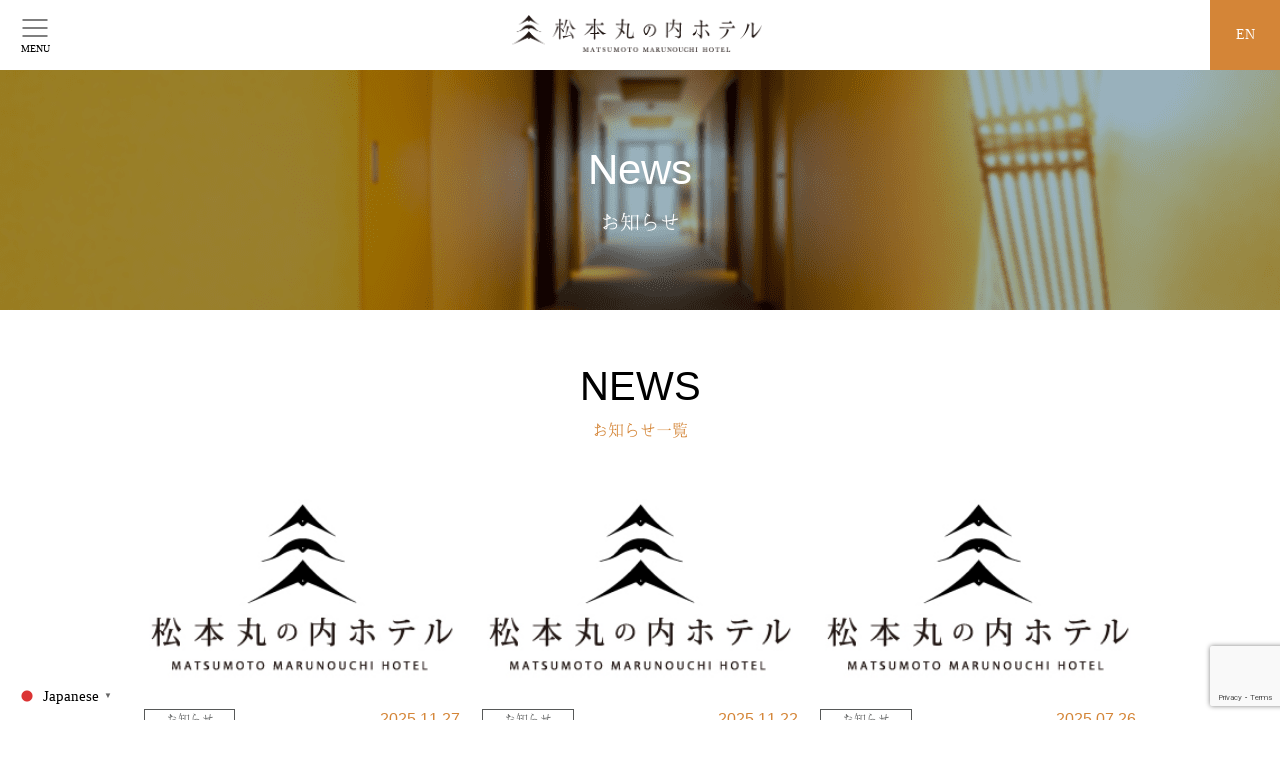

--- FILE ---
content_type: text/html; charset=UTF-8
request_url: https://www.matsumoto-marunouchi.com/news/
body_size: 13626
content:
<!DOCTYPE html>
<html lang="ja" dir="ltr">
<head>

	<!-- Global site tag (gtag.js) - Google Analytics -->
<script async src="https://www.googletagmanager.com/gtag/js?id=G-7SDR2F4Y01"></script>
<script>
  window.dataLayer = window.dataLayer || [];
  function gtag(){dataLayer.push(arguments);}
  gtag('js', new Date());

  gtag('config', 'G-7SDR2F4Y01');
</script>

	<!-- GA4 -->
  <!-- Google tag (gtag.js) -->
<script async src="https://www.googletagmanager.com/gtag/js?id=G-17SPFCKLB6"></script>
<script>
  window.dataLayer = window.dataLayer || [];
  function gtag(){dataLayer.push(arguments);}
  gtag('js', new Date());

  gtag('config', 'G-17SPFCKLB6');
</script>
  <!-- GA4 -->



 <!-- Basic information -->
  <meta http-equiv="Content-Type" content="text/html; charset=UTF-8">
  <meta http-equiv="X-UA-Compatible" content="IE=edge">
  <meta name="viewport" content="width=device-width,initial-scale=1.0,minimum-scale=1.0,maximum-scale=1.0,user-scalable=no">
    <!-- Site information -->
  <meta name="keywords" content="松本丸の内ホテル,長野県,松本市,ホテル,松本城,三の丸">
  <meta name="format-detection" content="telephone=no">


  <title>国宝松本城ナイトツアー付きプラン 受付開始しました！ | 【公式】松本丸の内ホテル</title>

		<!-- All in One SEO 4.9.3 - aioseo.com -->
	<meta name="description" content="国宝松本城ナイトツアー付きプラン 受付開始しました！ ページ。長野県松本市の松本丸の内ホテル公式HPです。国宝の天守を有する松本城内 三の丸地区に佇む唯一のホテル 1937年に建設されたレストラン棟は登録有形文化財の「旧第一勧業銀行松本支店」大名町通り沿いに位置するお城から最も近いホテル。" />
	<meta name="robots" content="max-image-preview:large" />
	<link rel="canonical" href="https://www.matsumoto-marunouchi.com/news/" />
	<meta name="generator" content="All in One SEO (AIOSEO) 4.9.3" />
		<meta property="og:locale" content="ja_JP" />
		<meta property="og:site_name" content="【公式】松本丸の内ホテル | 長野県松本市の松本丸の内ホテル公式HPです。国宝の天守を有する松本城内 三の丸地区に佇む唯一のホテル 1937年に建設されたレストラン棟は登録有形文化財の「旧第一勧業銀行松本支店」大名町通り沿いに位置するお城から最も近いホテル。" />
		<meta property="og:type" content="article" />
		<meta property="og:title" content="国宝松本城ナイトツアー付きプラン 受付開始しました！ | 【公式】松本丸の内ホテル" />
		<meta property="og:description" content="国宝松本城ナイトツアー付きプラン 受付開始しました！ ページ。長野県松本市の松本丸の内ホテル公式HPです。国宝の天守を有する松本城内 三の丸地区に佇む唯一のホテル 1937年に建設されたレストラン棟は登録有形文化財の「旧第一勧業銀行松本支店」大名町通り沿いに位置するお城から最も近いホテル。" />
		<meta property="og:url" content="https://www.matsumoto-marunouchi.com/news/" />
		<meta property="article:published_time" content="2021-06-02T05:07:59+00:00" />
		<meta property="article:modified_time" content="2023-12-05T09:45:05+00:00" />
		<meta name="twitter:card" content="summary" />
		<meta name="twitter:title" content="国宝松本城ナイトツアー付きプラン 受付開始しました！ | 【公式】松本丸の内ホテル" />
		<meta name="twitter:description" content="国宝松本城ナイトツアー付きプラン 受付開始しました！ ページ。長野県松本市の松本丸の内ホテル公式HPです。国宝の天守を有する松本城内 三の丸地区に佇む唯一のホテル 1937年に建設されたレストラン棟は登録有形文化財の「旧第一勧業銀行松本支店」大名町通り沿いに位置するお城から最も近いホテル。" />
		<script type="application/ld+json" class="aioseo-schema">
			{"@context":"https:\/\/schema.org","@graph":[{"@type":"BreadcrumbList","@id":"https:\/\/www.matsumoto-marunouchi.com\/news\/#breadcrumblist","itemListElement":[{"@type":"ListItem","@id":"https:\/\/www.matsumoto-marunouchi.com#listItem","position":1,"name":"\u30db\u30fc\u30e0","item":"https:\/\/www.matsumoto-marunouchi.com","nextItem":{"@type":"ListItem","@id":"https:\/\/www.matsumoto-marunouchi.com\/news\/#listItem","name":"\u56fd\u5b9d\u677e\u672c\u57ce\u30ca\u30a4\u30c8\u30c4\u30a2\u30fc\u4ed8\u304d\u30d7\u30e9\u30f3\u3000\u53d7\u4ed8\u958b\u59cb\u3057\u307e\u3057\u305f\uff01"}},{"@type":"ListItem","@id":"https:\/\/www.matsumoto-marunouchi.com\/news\/#listItem","position":2,"name":"\u56fd\u5b9d\u677e\u672c\u57ce\u30ca\u30a4\u30c8\u30c4\u30a2\u30fc\u4ed8\u304d\u30d7\u30e9\u30f3\u3000\u53d7\u4ed8\u958b\u59cb\u3057\u307e\u3057\u305f\uff01","previousItem":{"@type":"ListItem","@id":"https:\/\/www.matsumoto-marunouchi.com#listItem","name":"\u30db\u30fc\u30e0"}}]},{"@type":"Organization","@id":"https:\/\/www.matsumoto-marunouchi.com\/#organization","name":"\u3010\u516c\u5f0f\u3011\u677e\u672c\u4e38\u306e\u5185\u30db\u30c6\u30eb","description":"\u9577\u91ce\u770c\u677e\u672c\u5e02\u306e\u677e\u672c\u4e38\u306e\u5185\u30db\u30c6\u30eb\u516c\u5f0fHP\u3067\u3059\u3002\u56fd\u5b9d\u306e\u5929\u5b88\u3092\u6709\u3059\u308b\u677e\u672c\u57ce\u5185 \u4e09\u306e\u4e38\u5730\u533a\u306b\u4f47\u3080\u552f\u4e00\u306e\u30db\u30c6\u30eb 1937\u5e74\u306b\u5efa\u8a2d\u3055\u308c\u305f\u30ec\u30b9\u30c8\u30e9\u30f3\u68df\u306f\u767b\u9332\u6709\u5f62\u6587\u5316\u8ca1\u306e\u300c\u65e7\u7b2c\u4e00\u52e7\u696d\u9280\u884c\u677e\u672c\u652f\u5e97\u300d\u5927\u540d\u753a\u901a\u308a\u6cbf\u3044\u306b\u4f4d\u7f6e\u3059\u308b\u304a\u57ce\u304b\u3089\u6700\u3082\u8fd1\u3044\u30db\u30c6\u30eb\u3002","url":"https:\/\/www.matsumoto-marunouchi.com\/","telephone":"+81263354500"},{"@type":"WebPage","@id":"https:\/\/www.matsumoto-marunouchi.com\/news\/#webpage","url":"https:\/\/www.matsumoto-marunouchi.com\/news\/","name":"\u56fd\u5b9d\u677e\u672c\u57ce\u30ca\u30a4\u30c8\u30c4\u30a2\u30fc\u4ed8\u304d\u30d7\u30e9\u30f3 \u53d7\u4ed8\u958b\u59cb\u3057\u307e\u3057\u305f\uff01 | \u3010\u516c\u5f0f\u3011\u677e\u672c\u4e38\u306e\u5185\u30db\u30c6\u30eb","description":"\u56fd\u5b9d\u677e\u672c\u57ce\u30ca\u30a4\u30c8\u30c4\u30a2\u30fc\u4ed8\u304d\u30d7\u30e9\u30f3 \u53d7\u4ed8\u958b\u59cb\u3057\u307e\u3057\u305f\uff01 \u30da\u30fc\u30b8\u3002\u9577\u91ce\u770c\u677e\u672c\u5e02\u306e\u677e\u672c\u4e38\u306e\u5185\u30db\u30c6\u30eb\u516c\u5f0fHP\u3067\u3059\u3002\u56fd\u5b9d\u306e\u5929\u5b88\u3092\u6709\u3059\u308b\u677e\u672c\u57ce\u5185 \u4e09\u306e\u4e38\u5730\u533a\u306b\u4f47\u3080\u552f\u4e00\u306e\u30db\u30c6\u30eb 1937\u5e74\u306b\u5efa\u8a2d\u3055\u308c\u305f\u30ec\u30b9\u30c8\u30e9\u30f3\u68df\u306f\u767b\u9332\u6709\u5f62\u6587\u5316\u8ca1\u306e\u300c\u65e7\u7b2c\u4e00\u52e7\u696d\u9280\u884c\u677e\u672c\u652f\u5e97\u300d\u5927\u540d\u753a\u901a\u308a\u6cbf\u3044\u306b\u4f4d\u7f6e\u3059\u308b\u304a\u57ce\u304b\u3089\u6700\u3082\u8fd1\u3044\u30db\u30c6\u30eb\u3002","inLanguage":"ja","isPartOf":{"@id":"https:\/\/www.matsumoto-marunouchi.com\/#website"},"breadcrumb":{"@id":"https:\/\/www.matsumoto-marunouchi.com\/news\/#breadcrumblist"},"datePublished":"2021-06-02T14:07:59+09:00","dateModified":"2023-12-05T18:45:05+09:00"},{"@type":"WebSite","@id":"https:\/\/www.matsumoto-marunouchi.com\/#website","url":"https:\/\/www.matsumoto-marunouchi.com\/","name":"\u3010\u516c\u5f0f\u3011\u677e\u672c\u4e38\u306e\u5185\u30db\u30c6\u30eb","description":"\u9577\u91ce\u770c\u677e\u672c\u5e02\u306e\u677e\u672c\u4e38\u306e\u5185\u30db\u30c6\u30eb\u516c\u5f0fHP\u3067\u3059\u3002\u56fd\u5b9d\u306e\u5929\u5b88\u3092\u6709\u3059\u308b\u677e\u672c\u57ce\u5185 \u4e09\u306e\u4e38\u5730\u533a\u306b\u4f47\u3080\u552f\u4e00\u306e\u30db\u30c6\u30eb 1937\u5e74\u306b\u5efa\u8a2d\u3055\u308c\u305f\u30ec\u30b9\u30c8\u30e9\u30f3\u68df\u306f\u767b\u9332\u6709\u5f62\u6587\u5316\u8ca1\u306e\u300c\u65e7\u7b2c\u4e00\u52e7\u696d\u9280\u884c\u677e\u672c\u652f\u5e97\u300d\u5927\u540d\u753a\u901a\u308a\u6cbf\u3044\u306b\u4f4d\u7f6e\u3059\u308b\u304a\u57ce\u304b\u3089\u6700\u3082\u8fd1\u3044\u30db\u30c6\u30eb\u3002","inLanguage":"ja","publisher":{"@id":"https:\/\/www.matsumoto-marunouchi.com\/#organization"}}]}
		</script>
		<!-- All in One SEO -->

<link rel='dns-prefetch' href='//yubinbango.github.io' />
<link rel='dns-prefetch' href='//ajax.googleapis.com' />
<link rel="alternate" type="application/rss+xml" title="【公式】松本丸の内ホテル &raquo; フィード" href="https://www.matsumoto-marunouchi.com/feed/" />
<link rel="alternate" type="application/rss+xml" title="【公式】松本丸の内ホテル &raquo; コメントフィード" href="https://www.matsumoto-marunouchi.com/comments/feed/" />
<link rel="alternate" title="oEmbed (JSON)" type="application/json+oembed" href="https://www.matsumoto-marunouchi.com/wp-json/oembed/1.0/embed?url=https%3A%2F%2Fwww.matsumoto-marunouchi.com%2Fnews%2F" />
<link rel="alternate" title="oEmbed (XML)" type="text/xml+oembed" href="https://www.matsumoto-marunouchi.com/wp-json/oembed/1.0/embed?url=https%3A%2F%2Fwww.matsumoto-marunouchi.com%2Fnews%2F&#038;format=xml" />
		<!-- This site uses the Google Analytics by MonsterInsights plugin v9.11.1 - Using Analytics tracking - https://www.monsterinsights.com/ -->
							<script src="//www.googletagmanager.com/gtag/js?id=G-BWS6YCXSGY"  data-cfasync="false" data-wpfc-render="false" async></script>
			<script data-cfasync="false" data-wpfc-render="false">
				var mi_version = '9.11.1';
				var mi_track_user = true;
				var mi_no_track_reason = '';
								var MonsterInsightsDefaultLocations = {"page_location":"https:\/\/www.matsumoto-marunouchi.com\/news\/"};
								if ( typeof MonsterInsightsPrivacyGuardFilter === 'function' ) {
					var MonsterInsightsLocations = (typeof MonsterInsightsExcludeQuery === 'object') ? MonsterInsightsPrivacyGuardFilter( MonsterInsightsExcludeQuery ) : MonsterInsightsPrivacyGuardFilter( MonsterInsightsDefaultLocations );
				} else {
					var MonsterInsightsLocations = (typeof MonsterInsightsExcludeQuery === 'object') ? MonsterInsightsExcludeQuery : MonsterInsightsDefaultLocations;
				}

								var disableStrs = [
										'ga-disable-G-BWS6YCXSGY',
									];

				/* Function to detect opted out users */
				function __gtagTrackerIsOptedOut() {
					for (var index = 0; index < disableStrs.length; index++) {
						if (document.cookie.indexOf(disableStrs[index] + '=true') > -1) {
							return true;
						}
					}

					return false;
				}

				/* Disable tracking if the opt-out cookie exists. */
				if (__gtagTrackerIsOptedOut()) {
					for (var index = 0; index < disableStrs.length; index++) {
						window[disableStrs[index]] = true;
					}
				}

				/* Opt-out function */
				function __gtagTrackerOptout() {
					for (var index = 0; index < disableStrs.length; index++) {
						document.cookie = disableStrs[index] + '=true; expires=Thu, 31 Dec 2099 23:59:59 UTC; path=/';
						window[disableStrs[index]] = true;
					}
				}

				if ('undefined' === typeof gaOptout) {
					function gaOptout() {
						__gtagTrackerOptout();
					}
				}
								window.dataLayer = window.dataLayer || [];

				window.MonsterInsightsDualTracker = {
					helpers: {},
					trackers: {},
				};
				if (mi_track_user) {
					function __gtagDataLayer() {
						dataLayer.push(arguments);
					}

					function __gtagTracker(type, name, parameters) {
						if (!parameters) {
							parameters = {};
						}

						if (parameters.send_to) {
							__gtagDataLayer.apply(null, arguments);
							return;
						}

						if (type === 'event') {
														parameters.send_to = monsterinsights_frontend.v4_id;
							var hookName = name;
							if (typeof parameters['event_category'] !== 'undefined') {
								hookName = parameters['event_category'] + ':' + name;
							}

							if (typeof MonsterInsightsDualTracker.trackers[hookName] !== 'undefined') {
								MonsterInsightsDualTracker.trackers[hookName](parameters);
							} else {
								__gtagDataLayer('event', name, parameters);
							}
							
						} else {
							__gtagDataLayer.apply(null, arguments);
						}
					}

					__gtagTracker('js', new Date());
					__gtagTracker('set', {
						'developer_id.dZGIzZG': true,
											});
					if ( MonsterInsightsLocations.page_location ) {
						__gtagTracker('set', MonsterInsightsLocations);
					}
										__gtagTracker('config', 'G-BWS6YCXSGY', {"forceSSL":"true","link_attribution":"true"} );
										window.gtag = __gtagTracker;										(function () {
						/* https://developers.google.com/analytics/devguides/collection/analyticsjs/ */
						/* ga and __gaTracker compatibility shim. */
						var noopfn = function () {
							return null;
						};
						var newtracker = function () {
							return new Tracker();
						};
						var Tracker = function () {
							return null;
						};
						var p = Tracker.prototype;
						p.get = noopfn;
						p.set = noopfn;
						p.send = function () {
							var args = Array.prototype.slice.call(arguments);
							args.unshift('send');
							__gaTracker.apply(null, args);
						};
						var __gaTracker = function () {
							var len = arguments.length;
							if (len === 0) {
								return;
							}
							var f = arguments[len - 1];
							if (typeof f !== 'object' || f === null || typeof f.hitCallback !== 'function') {
								if ('send' === arguments[0]) {
									var hitConverted, hitObject = false, action;
									if ('event' === arguments[1]) {
										if ('undefined' !== typeof arguments[3]) {
											hitObject = {
												'eventAction': arguments[3],
												'eventCategory': arguments[2],
												'eventLabel': arguments[4],
												'value': arguments[5] ? arguments[5] : 1,
											}
										}
									}
									if ('pageview' === arguments[1]) {
										if ('undefined' !== typeof arguments[2]) {
											hitObject = {
												'eventAction': 'page_view',
												'page_path': arguments[2],
											}
										}
									}
									if (typeof arguments[2] === 'object') {
										hitObject = arguments[2];
									}
									if (typeof arguments[5] === 'object') {
										Object.assign(hitObject, arguments[5]);
									}
									if ('undefined' !== typeof arguments[1].hitType) {
										hitObject = arguments[1];
										if ('pageview' === hitObject.hitType) {
											hitObject.eventAction = 'page_view';
										}
									}
									if (hitObject) {
										action = 'timing' === arguments[1].hitType ? 'timing_complete' : hitObject.eventAction;
										hitConverted = mapArgs(hitObject);
										__gtagTracker('event', action, hitConverted);
									}
								}
								return;
							}

							function mapArgs(args) {
								var arg, hit = {};
								var gaMap = {
									'eventCategory': 'event_category',
									'eventAction': 'event_action',
									'eventLabel': 'event_label',
									'eventValue': 'event_value',
									'nonInteraction': 'non_interaction',
									'timingCategory': 'event_category',
									'timingVar': 'name',
									'timingValue': 'value',
									'timingLabel': 'event_label',
									'page': 'page_path',
									'location': 'page_location',
									'title': 'page_title',
									'referrer' : 'page_referrer',
								};
								for (arg in args) {
																		if (!(!args.hasOwnProperty(arg) || !gaMap.hasOwnProperty(arg))) {
										hit[gaMap[arg]] = args[arg];
									} else {
										hit[arg] = args[arg];
									}
								}
								return hit;
							}

							try {
								f.hitCallback();
							} catch (ex) {
							}
						};
						__gaTracker.create = newtracker;
						__gaTracker.getByName = newtracker;
						__gaTracker.getAll = function () {
							return [];
						};
						__gaTracker.remove = noopfn;
						__gaTracker.loaded = true;
						window['__gaTracker'] = __gaTracker;
					})();
									} else {
										console.log("");
					(function () {
						function __gtagTracker() {
							return null;
						}

						window['__gtagTracker'] = __gtagTracker;
						window['gtag'] = __gtagTracker;
					})();
									}
			</script>
							<!-- / Google Analytics by MonsterInsights -->
		<style id='wp-img-auto-sizes-contain-inline-css'>
img:is([sizes=auto i],[sizes^="auto," i]){contain-intrinsic-size:3000px 1500px}
/*# sourceURL=wp-img-auto-sizes-contain-inline-css */
</style>
<link rel='stylesheet' id='sbi_styles-css' href='https://www.matsumoto-marunouchi.com/wp-content/plugins/instagram-feed/css/sbi-styles.min.css?ver=6.10.0' media='all' />
<style id='wp-emoji-styles-inline-css'>

	img.wp-smiley, img.emoji {
		display: inline !important;
		border: none !important;
		box-shadow: none !important;
		height: 1em !important;
		width: 1em !important;
		margin: 0 0.07em !important;
		vertical-align: -0.1em !important;
		background: none !important;
		padding: 0 !important;
	}
/*# sourceURL=wp-emoji-styles-inline-css */
</style>
<style id='wp-block-library-inline-css'>
:root{--wp-block-synced-color:#7a00df;--wp-block-synced-color--rgb:122,0,223;--wp-bound-block-color:var(--wp-block-synced-color);--wp-editor-canvas-background:#ddd;--wp-admin-theme-color:#007cba;--wp-admin-theme-color--rgb:0,124,186;--wp-admin-theme-color-darker-10:#006ba1;--wp-admin-theme-color-darker-10--rgb:0,107,160.5;--wp-admin-theme-color-darker-20:#005a87;--wp-admin-theme-color-darker-20--rgb:0,90,135;--wp-admin-border-width-focus:2px}@media (min-resolution:192dpi){:root{--wp-admin-border-width-focus:1.5px}}.wp-element-button{cursor:pointer}:root .has-very-light-gray-background-color{background-color:#eee}:root .has-very-dark-gray-background-color{background-color:#313131}:root .has-very-light-gray-color{color:#eee}:root .has-very-dark-gray-color{color:#313131}:root .has-vivid-green-cyan-to-vivid-cyan-blue-gradient-background{background:linear-gradient(135deg,#00d084,#0693e3)}:root .has-purple-crush-gradient-background{background:linear-gradient(135deg,#34e2e4,#4721fb 50%,#ab1dfe)}:root .has-hazy-dawn-gradient-background{background:linear-gradient(135deg,#faaca8,#dad0ec)}:root .has-subdued-olive-gradient-background{background:linear-gradient(135deg,#fafae1,#67a671)}:root .has-atomic-cream-gradient-background{background:linear-gradient(135deg,#fdd79a,#004a59)}:root .has-nightshade-gradient-background{background:linear-gradient(135deg,#330968,#31cdcf)}:root .has-midnight-gradient-background{background:linear-gradient(135deg,#020381,#2874fc)}:root{--wp--preset--font-size--normal:16px;--wp--preset--font-size--huge:42px}.has-regular-font-size{font-size:1em}.has-larger-font-size{font-size:2.625em}.has-normal-font-size{font-size:var(--wp--preset--font-size--normal)}.has-huge-font-size{font-size:var(--wp--preset--font-size--huge)}.has-text-align-center{text-align:center}.has-text-align-left{text-align:left}.has-text-align-right{text-align:right}.has-fit-text{white-space:nowrap!important}#end-resizable-editor-section{display:none}.aligncenter{clear:both}.items-justified-left{justify-content:flex-start}.items-justified-center{justify-content:center}.items-justified-right{justify-content:flex-end}.items-justified-space-between{justify-content:space-between}.screen-reader-text{border:0;clip-path:inset(50%);height:1px;margin:-1px;overflow:hidden;padding:0;position:absolute;width:1px;word-wrap:normal!important}.screen-reader-text:focus{background-color:#ddd;clip-path:none;color:#444;display:block;font-size:1em;height:auto;left:5px;line-height:normal;padding:15px 23px 14px;text-decoration:none;top:5px;width:auto;z-index:100000}html :where(.has-border-color){border-style:solid}html :where([style*=border-top-color]){border-top-style:solid}html :where([style*=border-right-color]){border-right-style:solid}html :where([style*=border-bottom-color]){border-bottom-style:solid}html :where([style*=border-left-color]){border-left-style:solid}html :where([style*=border-width]){border-style:solid}html :where([style*=border-top-width]){border-top-style:solid}html :where([style*=border-right-width]){border-right-style:solid}html :where([style*=border-bottom-width]){border-bottom-style:solid}html :where([style*=border-left-width]){border-left-style:solid}html :where(img[class*=wp-image-]){height:auto;max-width:100%}:where(figure){margin:0 0 1em}html :where(.is-position-sticky){--wp-admin--admin-bar--position-offset:var(--wp-admin--admin-bar--height,0px)}@media screen and (max-width:600px){html :where(.is-position-sticky){--wp-admin--admin-bar--position-offset:0px}}

/*# sourceURL=wp-block-library-inline-css */
</style><style id='global-styles-inline-css'>
:root{--wp--preset--aspect-ratio--square: 1;--wp--preset--aspect-ratio--4-3: 4/3;--wp--preset--aspect-ratio--3-4: 3/4;--wp--preset--aspect-ratio--3-2: 3/2;--wp--preset--aspect-ratio--2-3: 2/3;--wp--preset--aspect-ratio--16-9: 16/9;--wp--preset--aspect-ratio--9-16: 9/16;--wp--preset--color--black: #000000;--wp--preset--color--cyan-bluish-gray: #abb8c3;--wp--preset--color--white: #ffffff;--wp--preset--color--pale-pink: #f78da7;--wp--preset--color--vivid-red: #cf2e2e;--wp--preset--color--luminous-vivid-orange: #ff6900;--wp--preset--color--luminous-vivid-amber: #fcb900;--wp--preset--color--light-green-cyan: #7bdcb5;--wp--preset--color--vivid-green-cyan: #00d084;--wp--preset--color--pale-cyan-blue: #8ed1fc;--wp--preset--color--vivid-cyan-blue: #0693e3;--wp--preset--color--vivid-purple: #9b51e0;--wp--preset--gradient--vivid-cyan-blue-to-vivid-purple: linear-gradient(135deg,rgb(6,147,227) 0%,rgb(155,81,224) 100%);--wp--preset--gradient--light-green-cyan-to-vivid-green-cyan: linear-gradient(135deg,rgb(122,220,180) 0%,rgb(0,208,130) 100%);--wp--preset--gradient--luminous-vivid-amber-to-luminous-vivid-orange: linear-gradient(135deg,rgb(252,185,0) 0%,rgb(255,105,0) 100%);--wp--preset--gradient--luminous-vivid-orange-to-vivid-red: linear-gradient(135deg,rgb(255,105,0) 0%,rgb(207,46,46) 100%);--wp--preset--gradient--very-light-gray-to-cyan-bluish-gray: linear-gradient(135deg,rgb(238,238,238) 0%,rgb(169,184,195) 100%);--wp--preset--gradient--cool-to-warm-spectrum: linear-gradient(135deg,rgb(74,234,220) 0%,rgb(151,120,209) 20%,rgb(207,42,186) 40%,rgb(238,44,130) 60%,rgb(251,105,98) 80%,rgb(254,248,76) 100%);--wp--preset--gradient--blush-light-purple: linear-gradient(135deg,rgb(255,206,236) 0%,rgb(152,150,240) 100%);--wp--preset--gradient--blush-bordeaux: linear-gradient(135deg,rgb(254,205,165) 0%,rgb(254,45,45) 50%,rgb(107,0,62) 100%);--wp--preset--gradient--luminous-dusk: linear-gradient(135deg,rgb(255,203,112) 0%,rgb(199,81,192) 50%,rgb(65,88,208) 100%);--wp--preset--gradient--pale-ocean: linear-gradient(135deg,rgb(255,245,203) 0%,rgb(182,227,212) 50%,rgb(51,167,181) 100%);--wp--preset--gradient--electric-grass: linear-gradient(135deg,rgb(202,248,128) 0%,rgb(113,206,126) 100%);--wp--preset--gradient--midnight: linear-gradient(135deg,rgb(2,3,129) 0%,rgb(40,116,252) 100%);--wp--preset--font-size--small: 13px;--wp--preset--font-size--medium: 20px;--wp--preset--font-size--large: 36px;--wp--preset--font-size--x-large: 42px;--wp--preset--spacing--20: 0.44rem;--wp--preset--spacing--30: 0.67rem;--wp--preset--spacing--40: 1rem;--wp--preset--spacing--50: 1.5rem;--wp--preset--spacing--60: 2.25rem;--wp--preset--spacing--70: 3.38rem;--wp--preset--spacing--80: 5.06rem;--wp--preset--shadow--natural: 6px 6px 9px rgba(0, 0, 0, 0.2);--wp--preset--shadow--deep: 12px 12px 50px rgba(0, 0, 0, 0.4);--wp--preset--shadow--sharp: 6px 6px 0px rgba(0, 0, 0, 0.2);--wp--preset--shadow--outlined: 6px 6px 0px -3px rgb(255, 255, 255), 6px 6px rgb(0, 0, 0);--wp--preset--shadow--crisp: 6px 6px 0px rgb(0, 0, 0);}:where(.is-layout-flex){gap: 0.5em;}:where(.is-layout-grid){gap: 0.5em;}body .is-layout-flex{display: flex;}.is-layout-flex{flex-wrap: wrap;align-items: center;}.is-layout-flex > :is(*, div){margin: 0;}body .is-layout-grid{display: grid;}.is-layout-grid > :is(*, div){margin: 0;}:where(.wp-block-columns.is-layout-flex){gap: 2em;}:where(.wp-block-columns.is-layout-grid){gap: 2em;}:where(.wp-block-post-template.is-layout-flex){gap: 1.25em;}:where(.wp-block-post-template.is-layout-grid){gap: 1.25em;}.has-black-color{color: var(--wp--preset--color--black) !important;}.has-cyan-bluish-gray-color{color: var(--wp--preset--color--cyan-bluish-gray) !important;}.has-white-color{color: var(--wp--preset--color--white) !important;}.has-pale-pink-color{color: var(--wp--preset--color--pale-pink) !important;}.has-vivid-red-color{color: var(--wp--preset--color--vivid-red) !important;}.has-luminous-vivid-orange-color{color: var(--wp--preset--color--luminous-vivid-orange) !important;}.has-luminous-vivid-amber-color{color: var(--wp--preset--color--luminous-vivid-amber) !important;}.has-light-green-cyan-color{color: var(--wp--preset--color--light-green-cyan) !important;}.has-vivid-green-cyan-color{color: var(--wp--preset--color--vivid-green-cyan) !important;}.has-pale-cyan-blue-color{color: var(--wp--preset--color--pale-cyan-blue) !important;}.has-vivid-cyan-blue-color{color: var(--wp--preset--color--vivid-cyan-blue) !important;}.has-vivid-purple-color{color: var(--wp--preset--color--vivid-purple) !important;}.has-black-background-color{background-color: var(--wp--preset--color--black) !important;}.has-cyan-bluish-gray-background-color{background-color: var(--wp--preset--color--cyan-bluish-gray) !important;}.has-white-background-color{background-color: var(--wp--preset--color--white) !important;}.has-pale-pink-background-color{background-color: var(--wp--preset--color--pale-pink) !important;}.has-vivid-red-background-color{background-color: var(--wp--preset--color--vivid-red) !important;}.has-luminous-vivid-orange-background-color{background-color: var(--wp--preset--color--luminous-vivid-orange) !important;}.has-luminous-vivid-amber-background-color{background-color: var(--wp--preset--color--luminous-vivid-amber) !important;}.has-light-green-cyan-background-color{background-color: var(--wp--preset--color--light-green-cyan) !important;}.has-vivid-green-cyan-background-color{background-color: var(--wp--preset--color--vivid-green-cyan) !important;}.has-pale-cyan-blue-background-color{background-color: var(--wp--preset--color--pale-cyan-blue) !important;}.has-vivid-cyan-blue-background-color{background-color: var(--wp--preset--color--vivid-cyan-blue) !important;}.has-vivid-purple-background-color{background-color: var(--wp--preset--color--vivid-purple) !important;}.has-black-border-color{border-color: var(--wp--preset--color--black) !important;}.has-cyan-bluish-gray-border-color{border-color: var(--wp--preset--color--cyan-bluish-gray) !important;}.has-white-border-color{border-color: var(--wp--preset--color--white) !important;}.has-pale-pink-border-color{border-color: var(--wp--preset--color--pale-pink) !important;}.has-vivid-red-border-color{border-color: var(--wp--preset--color--vivid-red) !important;}.has-luminous-vivid-orange-border-color{border-color: var(--wp--preset--color--luminous-vivid-orange) !important;}.has-luminous-vivid-amber-border-color{border-color: var(--wp--preset--color--luminous-vivid-amber) !important;}.has-light-green-cyan-border-color{border-color: var(--wp--preset--color--light-green-cyan) !important;}.has-vivid-green-cyan-border-color{border-color: var(--wp--preset--color--vivid-green-cyan) !important;}.has-pale-cyan-blue-border-color{border-color: var(--wp--preset--color--pale-cyan-blue) !important;}.has-vivid-cyan-blue-border-color{border-color: var(--wp--preset--color--vivid-cyan-blue) !important;}.has-vivid-purple-border-color{border-color: var(--wp--preset--color--vivid-purple) !important;}.has-vivid-cyan-blue-to-vivid-purple-gradient-background{background: var(--wp--preset--gradient--vivid-cyan-blue-to-vivid-purple) !important;}.has-light-green-cyan-to-vivid-green-cyan-gradient-background{background: var(--wp--preset--gradient--light-green-cyan-to-vivid-green-cyan) !important;}.has-luminous-vivid-amber-to-luminous-vivid-orange-gradient-background{background: var(--wp--preset--gradient--luminous-vivid-amber-to-luminous-vivid-orange) !important;}.has-luminous-vivid-orange-to-vivid-red-gradient-background{background: var(--wp--preset--gradient--luminous-vivid-orange-to-vivid-red) !important;}.has-very-light-gray-to-cyan-bluish-gray-gradient-background{background: var(--wp--preset--gradient--very-light-gray-to-cyan-bluish-gray) !important;}.has-cool-to-warm-spectrum-gradient-background{background: var(--wp--preset--gradient--cool-to-warm-spectrum) !important;}.has-blush-light-purple-gradient-background{background: var(--wp--preset--gradient--blush-light-purple) !important;}.has-blush-bordeaux-gradient-background{background: var(--wp--preset--gradient--blush-bordeaux) !important;}.has-luminous-dusk-gradient-background{background: var(--wp--preset--gradient--luminous-dusk) !important;}.has-pale-ocean-gradient-background{background: var(--wp--preset--gradient--pale-ocean) !important;}.has-electric-grass-gradient-background{background: var(--wp--preset--gradient--electric-grass) !important;}.has-midnight-gradient-background{background: var(--wp--preset--gradient--midnight) !important;}.has-small-font-size{font-size: var(--wp--preset--font-size--small) !important;}.has-medium-font-size{font-size: var(--wp--preset--font-size--medium) !important;}.has-large-font-size{font-size: var(--wp--preset--font-size--large) !important;}.has-x-large-font-size{font-size: var(--wp--preset--font-size--x-large) !important;}
/*# sourceURL=global-styles-inline-css */
</style>

<style id='classic-theme-styles-inline-css'>
/*! This file is auto-generated */
.wp-block-button__link{color:#fff;background-color:#32373c;border-radius:9999px;box-shadow:none;text-decoration:none;padding:calc(.667em + 2px) calc(1.333em + 2px);font-size:1.125em}.wp-block-file__button{background:#32373c;color:#fff;text-decoration:none}
/*# sourceURL=/wp-includes/css/classic-themes.min.css */
</style>
<link rel='stylesheet' id='contact-form-7-css' href='https://www.matsumoto-marunouchi.com/wp-content/plugins/contact-form-7/includes/css/styles.css?ver=6.1.4' media='all' />
<script src="https://www.matsumoto-marunouchi.com/wp-content/plugins/google-analytics-for-wordpress/assets/js/frontend-gtag.min.js?ver=9.11.1" id="monsterinsights-frontend-script-js" async data-wp-strategy="async"></script>
<script data-cfasync="false" data-wpfc-render="false" id='monsterinsights-frontend-script-js-extra'>var monsterinsights_frontend = {"js_events_tracking":"true","download_extensions":"doc,pdf,ppt,zip,xls,docx,pptx,xlsx","inbound_paths":"[{\"path\":\"\\\/go\\\/\",\"label\":\"affiliate\"},{\"path\":\"\\\/recommend\\\/\",\"label\":\"affiliate\"}]","home_url":"https:\/\/www.matsumoto-marunouchi.com","hash_tracking":"false","v4_id":"G-BWS6YCXSGY"};</script>
<link rel="https://api.w.org/" href="https://www.matsumoto-marunouchi.com/wp-json/" /><link rel="alternate" title="JSON" type="application/json" href="https://www.matsumoto-marunouchi.com/wp-json/wp/v2/pages/20" /><link rel="EditURI" type="application/rsd+xml" title="RSD" href="https://www.matsumoto-marunouchi.com/xmlrpc.php?rsd" />
<meta name="generator" content="WordPress 6.9" />
<link rel='shortlink' href='https://www.matsumoto-marunouchi.com/?p=20' />
<!-- Favicon Rotator -->
<!-- End Favicon Rotator -->
<style>.recentcomments a{display:inline !important;padding:0 !important;margin:0 !important;}</style>
	<link rel="shortcut icon" href="https://www.matsumoto-marunouchi.com/wp-content/themes/orign/assets/img/common/favicon.ico">
	<link rel="shortcut icon" href="/wp-content/uploads/2021/07/favicon.png">




<!-- 共通CSS -->
<link rel="stylesheet" href="https://www.matsumoto-marunouchi.com/wp-content/themes/orign/assets/css/index.css?v=1765224171">
<link rel="stylesheet" href="https://www.matsumoto-marunouchi.com/wp-content/themes/orign/slick/slick.css?v=1622517494">
<link rel="stylesheet" href="https://www.matsumoto-marunouchi.com/wp-content/themes/orign/slick/slick-theme.css?v=1622517494">

<!-- 条件付きページごとのCSS -->
  <link rel="stylesheet" href="https://www.matsumoto-marunouchi.com/wp-content/themes/orign/assets/css/news.css?v=1740942643">

<!-- 共通スタイル -->
<link rel="stylesheet" href="https://www.matsumoto-marunouchi.com/wp-content/themes/orign/responsive.css?v=<br />
<b>Warning</b>:  filemtime(): stat failed for /home/marunouchi21/matsumoto-marunouchi.com/public_html/wp-content/themes/orign/responsive.css in <b>/home/marunouchi21/matsumoto-marunouchi.com/public_html/wp-content/themes/orign/header.php</b> on line <b>96</b><br />
">
<link rel="stylesheet" href="https://cdnjs.cloudflare.com/ajax/libs/meyer-reset/2.0/reset.min.css">

<!-- JavaScript -->
<script defer src="https://use.fontawesome.com/releases/v5.0.6/js/all.js"></script>
<script src="https://ajax.googleapis.com/ajax/libs/jquery/3.2.1/jquery.min.js"></script>

</head>
<body>

  <header>
    <div class="h_top">
      <div class="hamburger-menu">
        <input type="checkbox" id="menu-btn-check">
        <label for="menu-btn-check" class="menu-btn"><span></span><div class="menu-btn-text">MENU</div></label>
        <!--ここからメニュー-->
        <div class="menu-content">
            <ul class="ao">
                <li>
                    <a href="https://www.matsumoto-marunouchi.com">Top</a>
                </li>
                <li>
                    <a href="https://www.matsumoto-marunouchi.com/about/">About</a>
                </li>
                <li>
                    <a href="https://www.matsumoto-marunouchi.com/breakfast/">Cuisine</a>
                </li>
                <li>
                    <a href="https://www.matsumoto-marunouchi.com/plan_list/">Plan</a>
                </li>
                <li>
                    <a href="https://www.matsumoto-marunouchi.com/room/">Stay</a>
                </li>
                <li>
                    <a href="https://www.matsumoto-marunouchi.com/spend/">Discover</a>
                </li>
                <li>
                  <a href="https://www.matsumoto-marunouchi.com/news/">News</a>
                </li>
                <li>
                    <a href="https://www.matsumoto-marunouchi.com/faq/">FAQ</a>
                </li>
								 <li>
                    <a href="https://www.matsumoto-marunouchi.com/contact/">Contact</a>
                </li>
                <li>
                    <a href="https://www.matsumoto-marunouchi.com/tobira/">扉グループ</a>
                </li>

            </ul>

            <div class="sp_btn">
              <div class="box">
                <div class="left">
                <div class="text">
                  <p class="f15 ao">オンライン予約</p>
                </div><!-- /.text -->
                <div class="btn">
                  <a href="https://www.hpdsp.net/matsumotomarunouchi/hw/hwp3100/hww3101.do?yadNo=308350&dspn=gHohrUDwfujG4DJ-Qa5pmtuxhJnZoovKuOhUVmhWpOW1d1K0kH92f8j20yJST_K3xSYJiJutD4idLABW_xkUfQ">
                    <p class="f14 ho">RESERVE</p>
                  </a>
                </div><!-- /.btn -->
              </div><!-- /.left -->
              <div class="right">
                <div class="text">
                  <p class="f15 ao">アクセス</p>
                </div><!-- /.text -->
                <div class="btn">
                  <a href="https://www.matsumoto-marunouchi.com/access/">
                    <p class="f14 ho">ACCESS</p>
                  </a>
                </div><!-- /.btn -->
              </div><!-- /.right -->
              </div><!-- /.box -->
            </div><!-- /.sp_btn -->
        </div>
      </div>

      <div class="logo">
        <a href="https://www.matsumoto-marunouchi.com">
          <div class="img">
            <img class="off480 headimg" src="https://www.matsumoto-marunouchi.com/wp-content/themes/orign/assets/img/common/logo.png" alt="">
            <img class="br480on" src="https://www.matsumoto-marunouchi.com/wp-content/themes/orign/assets/img/common/logo.png" alt="">
          </div><!-- /.img -->
        </a>
      </div><!-- /.logo -->

      <a class="button-en" href="https://www.tobira.co.jp/en/matsumoto-marunouchi.html" target="_blank" rel="noopener noreferrer">EN</a>
    </div><!-- /.h_top -->

  </header>
<main>
<section class="g_top_mv">
      <ul class="g_img">
        <li class="item">
          <div class="g_sub_txt_box news">
            <div class="g_top_txt">
              <div class="center">
                <p class="f42 ho cff">News</p>
              </div><!-- /.center -->
              <div class="bottom">
                <div class="text">
                  <p class="ao f20">お知らせ</p>
                </div><!-- /.text -->
              </div><!-- /.bottom -->
            </div><!-- /.g_top_txt -->
          </div><!-- /.g_top_txt -->
        </li><!-- /.item -->
      </ul><!-- /.images -->
    </section><!-- /.g_top_mv -->

    <section class="container">
      <div class="g_news news_top">
        <div class="top">
          <h2 class="f40 ho">NEWS</h2>
          <span class="f16 ao">お知らせ一覧</span>
        </div><!-- /.top -->

        <div class="news_box">
          <ul class="news_list n_pc">
                                              <li>
                <a href="https://www.matsumoto-marunouchi.com/1550/">
                  <div class="n_top">
                    <div class="img">
                                          <img src="https://www.matsumoto-marunouchi.com/wp-content/themes/orign/assets/img/common/noimage.svg">
                                        </div><!-- /.img -->
                  </div><!-- /.top -->
                  <div class="bottom">
                      <div class="text-box">
                        <div class="date">
                          <p class="f12 ao">お知らせ</p>
                          <p class="ho f16">2025.11.27</p>
                        </div><!-- /.date -->
                        <div class="title">
                          <p class="ao f16">ホテル近隣幹線道路工事による通行止・片側通行止</p>
                        </div><!-- /.text -->
                      </div><!-- /.text-box -->
                  </div><!-- /.bottom -->
                 </a>
                </li>
                                <li>
                <a href="https://www.matsumoto-marunouchi.com/1547/">
                  <div class="n_top">
                    <div class="img">
                                          <img src="https://www.matsumoto-marunouchi.com/wp-content/themes/orign/assets/img/common/noimage.svg">
                                        </div><!-- /.img -->
                  </div><!-- /.top -->
                  <div class="bottom">
                      <div class="text-box">
                        <div class="date">
                          <p class="f12 ao">お知らせ</p>
                          <p class="ho f16">2025.11.22</p>
                        </div><!-- /.date -->
                        <div class="title">
                          <p class="ao f16">ホテル正面玄関工事のお知らせ</p>
                        </div><!-- /.text -->
                      </div><!-- /.text-box -->
                  </div><!-- /.bottom -->
                 </a>
                </li>
                                <li>
                <a href="https://www.matsumoto-marunouchi.com/1513/">
                  <div class="n_top">
                    <div class="img">
                                          <img src="https://www.matsumoto-marunouchi.com/wp-content/themes/orign/assets/img/common/noimage.svg">
                                        </div><!-- /.img -->
                  </div><!-- /.top -->
                  <div class="bottom">
                      <div class="text-box">
                        <div class="date">
                          <p class="f12 ao">お知らせ</p>
                          <p class="ho f16">2025.07.26</p>
                        </div><!-- /.date -->
                        <div class="title">
                          <p class="ao f16">中央道リニューアル工事について・迂回路のご紹介</p>
                        </div><!-- /.text -->
                      </div><!-- /.text-box -->
                  </div><!-- /.bottom -->
                 </a>
                </li>
                                <li>
                <a href="https://www.matsumoto-marunouchi.com/1506/">
                  <div class="n_top">
                    <div class="img">
                                          <img src="https://www.matsumoto-marunouchi.com/wp-content/themes/orign/assets/img/common/noimage.svg">
                                        </div><!-- /.img -->
                  </div><!-- /.top -->
                  <div class="bottom">
                      <div class="text-box">
                        <div class="date">
                          <p class="f12 ao">お知らせ</p>
                          <p class="ho f16">2025.07.2</p>
                        </div><!-- /.date -->
                        <div class="title">
                          <p class="ao f16">2025年8月2日(土) 「松本ぼんぼん」が開催されホテル周辺で交通規制が行われます。</p>
                        </div><!-- /.text -->
                      </div><!-- /.text-box -->
                  </div><!-- /.bottom -->
                 </a>
                </li>
                                <li>
                <a href="https://www.matsumoto-marunouchi.com/1498/">
                  <div class="n_top">
                    <div class="img">
                                          <img src="https://www.matsumoto-marunouchi.com/wp-content/themes/orign/assets/img/common/noimage.svg">
                                        </div><!-- /.img -->
                  </div><!-- /.top -->
                  <div class="bottom">
                      <div class="text-box">
                        <div class="date">
                          <p class="f12 ao">お知らせ</p>
                          <p class="ho f16">2025.05.26</p>
                        </div><!-- /.date -->
                        <div class="title">
                          <p class="ao f16">松本丸の内ホテル前　道路舗装復旧工事に伴う　一部交通規制のお知らせ</p>
                        </div><!-- /.text -->
                      </div><!-- /.text-box -->
                  </div><!-- /.bottom -->
                 </a>
                </li>
                                <li>
                <a href="https://www.matsumoto-marunouchi.com/1487/">
                  <div class="n_top">
                    <div class="img">
                                          <img src="https://www.matsumoto-marunouchi.com/wp-content/themes/orign/assets/img/common/noimage.svg">
                                        </div><!-- /.img -->
                  </div><!-- /.top -->
                  <div class="bottom">
                      <div class="text-box">
                        <div class="date">
                          <p class="f12 ao">お知らせ</p>
                          <p class="ho f16">2025.03.29</p>
                        </div><!-- /.date -->
                        <div class="title">
                          <p class="ao f16">中央道・長野道リニューアル工事について</p>
                        </div><!-- /.text -->
                      </div><!-- /.text-box -->
                  </div><!-- /.bottom -->
                 </a>
                </li>
                                <li>
                <a href="https://www.matsumoto-marunouchi.com/1473/">
                  <div class="n_top">
                    <div class="img">
                                          <img src="https://www.matsumoto-marunouchi.com/wp-content/themes/orign/assets/img/common/noimage.svg">
                                        </div><!-- /.img -->
                  </div><!-- /.top -->
                  <div class="bottom">
                      <div class="text-box">
                        <div class="date">
                          <p class="f12 ao">お知らせ</p>
                          <p class="ho f16">2025.02.28</p>
                        </div><!-- /.date -->
                        <div class="title">
                          <p class="ao f16">Experience traditional Japanese Tea Ceremony</p>
                        </div><!-- /.text -->
                      </div><!-- /.text-box -->
                  </div><!-- /.bottom -->
                 </a>
                </li>
                                <li>
                <a href="https://www.matsumoto-marunouchi.com/1463/">
                  <div class="n_top">
                    <div class="img">
                                          <img src="https://www.matsumoto-marunouchi.com/wp-content/themes/orign/assets/img/common/noimage.svg">
                                        </div><!-- /.img -->
                  </div><!-- /.top -->
                  <div class="bottom">
                      <div class="text-box">
                        <div class="date">
                          <p class="f12 ao">お知らせ</p>
                          <p class="ho f16">2025.02.17</p>
                        </div><!-- /.date -->
                        <div class="title">
                          <p class="ao f16">松本城ナイトツアー付き宿泊プラン　完売いたしました</p>
                        </div><!-- /.text -->
                      </div><!-- /.text-box -->
                  </div><!-- /.bottom -->
                 </a>
                </li>
                                <li>
                <a href="https://www.matsumoto-marunouchi.com/1440/">
                  <div class="n_top">
                    <div class="img">
                                          <img src="https://www.matsumoto-marunouchi.com/wp-content/themes/orign/assets/img/common/noimage.svg">
                                        </div><!-- /.img -->
                  </div><!-- /.top -->
                  <div class="bottom">
                      <div class="text-box">
                        <div class="date">
                          <p class="f12 ao">お知らせ</p>
                          <p class="ho f16">2025.01.31</p>
                        </div><!-- /.date -->
                        <div class="title">
                          <p class="ao f16">松本城ナイトツアー付き宿泊プラン2月1日・8日・15日完売となりました。2月22日のみ残数僅か。</p>
                        </div><!-- /.text -->
                      </div><!-- /.text-box -->
                  </div><!-- /.bottom -->
                 </a>
                </li>
                                            
          </ul><!-- /.news_list -->

          <ul class="news_list n_sp">
                                              <li>
                <a href="https://www.matsumoto-marunouchi.com/1550/">
                  <div class="n_top">
                    <div class="img">
                                          <img src="https://www.matsumoto-marunouchi.com/wp-content/themes/orign/assets/img/common/noimage.svg">
                                        </div><!-- /.img -->
                  </div><!-- /.top -->
                  <div class="bottom">
                      <div class="text-box">
                        <div class="date">
                          <p class="f12 ao">お知らせ</p>
                          <p class="ho f16">2025.11.27</p>
                        </div><!-- /.date -->
                        <div class="title">
                          <p class="ao f16">ホテル近隣幹線道路工事による通行止・片側通行止</p>
                        </div><!-- /.text -->
                      </div><!-- /.text-box -->
                  </div><!-- /.bottom -->
                 </a>
                </li>
                                <li>
                <a href="https://www.matsumoto-marunouchi.com/1547/">
                  <div class="n_top">
                    <div class="img">
                                          <img src="https://www.matsumoto-marunouchi.com/wp-content/themes/orign/assets/img/common/noimage.svg">
                                        </div><!-- /.img -->
                  </div><!-- /.top -->
                  <div class="bottom">
                      <div class="text-box">
                        <div class="date">
                          <p class="f12 ao">お知らせ</p>
                          <p class="ho f16">2025.11.22</p>
                        </div><!-- /.date -->
                        <div class="title">
                          <p class="ao f16">ホテル正面玄関工事のお知らせ</p>
                        </div><!-- /.text -->
                      </div><!-- /.text-box -->
                  </div><!-- /.bottom -->
                 </a>
                </li>
                                <li>
                <a href="https://www.matsumoto-marunouchi.com/1513/">
                  <div class="n_top">
                    <div class="img">
                                          <img src="https://www.matsumoto-marunouchi.com/wp-content/themes/orign/assets/img/common/noimage.svg">
                                        </div><!-- /.img -->
                  </div><!-- /.top -->
                  <div class="bottom">
                      <div class="text-box">
                        <div class="date">
                          <p class="f12 ao">お知らせ</p>
                          <p class="ho f16">2025.07.26</p>
                        </div><!-- /.date -->
                        <div class="title">
                          <p class="ao f16">中央道リニューアル工事について・迂回路のご紹介</p>
                        </div><!-- /.text -->
                      </div><!-- /.text-box -->
                  </div><!-- /.bottom -->
                 </a>
                </li>
                                <li>
                <a href="https://www.matsumoto-marunouchi.com/1506/">
                  <div class="n_top">
                    <div class="img">
                                          <img src="https://www.matsumoto-marunouchi.com/wp-content/themes/orign/assets/img/common/noimage.svg">
                                        </div><!-- /.img -->
                  </div><!-- /.top -->
                  <div class="bottom">
                      <div class="text-box">
                        <div class="date">
                          <p class="f12 ao">お知らせ</p>
                          <p class="ho f16">2025.07.2</p>
                        </div><!-- /.date -->
                        <div class="title">
                          <p class="ao f16">2025年8月2日(土) 「松本ぼんぼん」が開催されホテル周辺で交通規制が行われます。</p>
                        </div><!-- /.text -->
                      </div><!-- /.text-box -->
                  </div><!-- /.bottom -->
                 </a>
                </li>
                                <li>
                <a href="https://www.matsumoto-marunouchi.com/1498/">
                  <div class="n_top">
                    <div class="img">
                                          <img src="https://www.matsumoto-marunouchi.com/wp-content/themes/orign/assets/img/common/noimage.svg">
                                        </div><!-- /.img -->
                  </div><!-- /.top -->
                  <div class="bottom">
                      <div class="text-box">
                        <div class="date">
                          <p class="f12 ao">お知らせ</p>
                          <p class="ho f16">2025.05.26</p>
                        </div><!-- /.date -->
                        <div class="title">
                          <p class="ao f16">松本丸の内ホテル前　道路舗装復旧工事に伴う　一部交通規制のお知らせ</p>
                        </div><!-- /.text -->
                      </div><!-- /.text-box -->
                  </div><!-- /.bottom -->
                 </a>
                </li>
                                <li>
                <a href="https://www.matsumoto-marunouchi.com/1487/">
                  <div class="n_top">
                    <div class="img">
                                          <img src="https://www.matsumoto-marunouchi.com/wp-content/themes/orign/assets/img/common/noimage.svg">
                                        </div><!-- /.img -->
                  </div><!-- /.top -->
                  <div class="bottom">
                      <div class="text-box">
                        <div class="date">
                          <p class="f12 ao">お知らせ</p>
                          <p class="ho f16">2025.03.29</p>
                        </div><!-- /.date -->
                        <div class="title">
                          <p class="ao f16">中央道・長野道リニューアル工事について</p>
                        </div><!-- /.text -->
                      </div><!-- /.text-box -->
                  </div><!-- /.bottom -->
                 </a>
                </li>
                                <li>
                <a href="https://www.matsumoto-marunouchi.com/1473/">
                  <div class="n_top">
                    <div class="img">
                                          <img src="https://www.matsumoto-marunouchi.com/wp-content/themes/orign/assets/img/common/noimage.svg">
                                        </div><!-- /.img -->
                  </div><!-- /.top -->
                  <div class="bottom">
                      <div class="text-box">
                        <div class="date">
                          <p class="f12 ao">お知らせ</p>
                          <p class="ho f16">2025.02.28</p>
                        </div><!-- /.date -->
                        <div class="title">
                          <p class="ao f16">Experience traditional Japanese Tea Ceremony</p>
                        </div><!-- /.text -->
                      </div><!-- /.text-box -->
                  </div><!-- /.bottom -->
                 </a>
                </li>
                                <li>
                <a href="https://www.matsumoto-marunouchi.com/1463/">
                  <div class="n_top">
                    <div class="img">
                                          <img src="https://www.matsumoto-marunouchi.com/wp-content/themes/orign/assets/img/common/noimage.svg">
                                        </div><!-- /.img -->
                  </div><!-- /.top -->
                  <div class="bottom">
                      <div class="text-box">
                        <div class="date">
                          <p class="f12 ao">お知らせ</p>
                          <p class="ho f16">2025.02.17</p>
                        </div><!-- /.date -->
                        <div class="title">
                          <p class="ao f16">松本城ナイトツアー付き宿泊プラン　完売いたしました</p>
                        </div><!-- /.text -->
                      </div><!-- /.text-box -->
                  </div><!-- /.bottom -->
                 </a>
                </li>
                                            
          </ul><!-- /.news_list -->

          <div class="new-pagenation ho f17"><span aria-current="page" class="page-numbers current">1</span>
<a class="page-numbers" href="https://www.matsumoto-marunouchi.com/news/?paged=2">2</a>
<a class="page-numbers" href="https://www.matsumoto-marunouchi.com/news/?paged=3">3</a>
<span class="page-numbers dots">&hellip;</span>
<a class="page-numbers" href="https://www.matsumoto-marunouchi.com/news/?paged=6">6</a>
<a class="next page-numbers" href="https://www.matsumoto-marunouchi.com/news/?paged=2"><i class="fas fa-chevron-right arrow"></i></a></div>        </div><!-- /.news_box -->
      </div><!-- /.g_news news_top -->

    </section><!-- /.container -->
  </main>

<div id="fade_point"></div><!-- / -->

<footer class="footer">
    <div class="f_box">
      <div class="icon">
        <img class="footimg" src="https://www.matsumoto-marunouchi.com/wp-content/themes/orign/assets/img/common/f_logo.png" alt="">
      </div>
      <div class="button-wrapper">
        <a class="button-1" href="https://www.matsumoto-marunouchi.com/access/">
          <p class="f17 ao">アクセス</p>
        </a>
        <a class="button-1" href="https://www.matsumoto-marunouchi.com/contact/">
          <p class="f17 ao">お問い合わせ</p>
        </a>
      </div>
      <div class="text f17 ao">
        <p>〒390-0874&nbsp;長野県松本市大手３－５－１５<br>TEL:0263-35-4500<br>FAX:0263-35-4505</p>
      </div>
    </div>

    <div class="sns">
      <ul class="list">
        <li class="facebook">
          <a href="https://www.facebook.com/%E6%9D%BE%E6%9C%AC%E4%B8%B8%E3%81%AE%E5%86%85%E3%83%9B%E3%83%86%E3%83%AB-528491763888676/" target="_black">
            <img src="https://www.matsumoto-marunouchi.com/wp-content/themes/orign/assets/img/common/facebook.png" alt="">
          </a>
        </li>
        <li class="instagram">
          <a href="https://www.instagram.com/matsumoto_marunouchi_hotel/?hl=ja" target="_black">
            <img src="https://www.matsumoto-marunouchi.com/wp-content/themes/orign/assets/img/common/instagram.png" alt="">
          </a>
        </li>
      </ul>
    </div>

    <div class="copy">
		<small class="f17 ho">Copyright ©︎ 2021 <span class="ftfont">松本丸の内ホテル</span></small>
    </div>
  </footer>

  <script type="speculationrules">
{"prefetch":[{"source":"document","where":{"and":[{"href_matches":"/*"},{"not":{"href_matches":["/wp-*.php","/wp-admin/*","/wp-content/uploads/*","/wp-content/*","/wp-content/plugins/*","/wp-content/themes/orign/*","/*\\?(.+)"]}},{"not":{"selector_matches":"a[rel~=\"nofollow\"]"}},{"not":{"selector_matches":".no-prefetch, .no-prefetch a"}}]},"eagerness":"conservative"}]}
</script>
<div class="gtranslate_wrapper" id="gt-wrapper-22644402"></div><!-- Instagram Feed JS -->
<script type="text/javascript">
var sbiajaxurl = "https://www.matsumoto-marunouchi.com/wp-admin/admin-ajax.php";
</script>
<script src="https://yubinbango.github.io/yubinbango/yubinbango.js?ver=6.9" id="yubinbango-js"></script>
<script src="//ajax.googleapis.com/ajax/libs/jquery/3.4.1/jquery.min.js" id="jquery-js"></script>
<script src="https://www.matsumoto-marunouchi.com/wp-includes/js/dist/hooks.min.js?ver=dd5603f07f9220ed27f1" id="wp-hooks-js"></script>
<script src="https://www.matsumoto-marunouchi.com/wp-includes/js/dist/i18n.min.js?ver=c26c3dc7bed366793375" id="wp-i18n-js"></script>
<script id="wp-i18n-js-after">
wp.i18n.setLocaleData( { 'text direction\u0004ltr': [ 'ltr' ] } );
wp.i18n.setLocaleData( { 'text direction\u0004ltr': [ 'ltr' ] } );
//# sourceURL=wp-i18n-js-after
</script>
<script src="https://www.matsumoto-marunouchi.com/wp-content/plugins/contact-form-7/includes/swv/js/index.js?ver=6.1.4" id="swv-js"></script>
<script id="contact-form-7-js-translations">
( function( domain, translations ) {
	var localeData = translations.locale_data[ domain ] || translations.locale_data.messages;
	localeData[""].domain = domain;
	wp.i18n.setLocaleData( localeData, domain );
} )( "contact-form-7", {"translation-revision-date":"2025-11-30 08:12:23+0000","generator":"GlotPress\/4.0.3","domain":"messages","locale_data":{"messages":{"":{"domain":"messages","plural-forms":"nplurals=1; plural=0;","lang":"ja_JP"},"This contact form is placed in the wrong place.":["\u3053\u306e\u30b3\u30f3\u30bf\u30af\u30c8\u30d5\u30a9\u30fc\u30e0\u306f\u9593\u9055\u3063\u305f\u4f4d\u7f6e\u306b\u7f6e\u304b\u308c\u3066\u3044\u307e\u3059\u3002"],"Error:":["\u30a8\u30e9\u30fc:"]}},"comment":{"reference":"includes\/js\/index.js"}} );
//# sourceURL=contact-form-7-js-translations
</script>
<script id="contact-form-7-js-before">
var wpcf7 = {
    "api": {
        "root": "https:\/\/www.matsumoto-marunouchi.com\/wp-json\/",
        "namespace": "contact-form-7\/v1"
    }
};
//# sourceURL=contact-form-7-js-before
</script>
<script src="https://www.matsumoto-marunouchi.com/wp-content/plugins/contact-form-7/includes/js/index.js?ver=6.1.4" id="contact-form-7-js"></script>
<script src="https://www.google.com/recaptcha/api.js?render=6LfwQfQcAAAAAIJckjjPlyDGwpMb9W9fQGMEYOeA&amp;ver=3.0" id="google-recaptcha-js"></script>
<script src="https://www.matsumoto-marunouchi.com/wp-includes/js/dist/vendor/wp-polyfill.min.js?ver=3.15.0" id="wp-polyfill-js"></script>
<script id="wpcf7-recaptcha-js-before">
var wpcf7_recaptcha = {
    "sitekey": "6LfwQfQcAAAAAIJckjjPlyDGwpMb9W9fQGMEYOeA",
    "actions": {
        "homepage": "homepage",
        "contactform": "contactform"
    }
};
//# sourceURL=wpcf7-recaptcha-js-before
</script>
<script src="https://www.matsumoto-marunouchi.com/wp-content/plugins/contact-form-7/modules/recaptcha/index.js?ver=6.1.4" id="wpcf7-recaptcha-js"></script>
<script id="gt_widget_script_22644402-js-before">
window.gtranslateSettings = /* document.write */ window.gtranslateSettings || {};window.gtranslateSettings['22644402'] = {"default_language":"ja","languages":["zh-CN","en","ja","ko"],"url_structure":"none","flag_style":"2d","flag_size":24,"wrapper_selector":"#gt-wrapper-22644402","alt_flags":[],"horizontal_position":"left","vertical_position":"bottom","flags_location":"\/wp-content\/plugins\/gtranslate\/flags\/"};
//# sourceURL=gt_widget_script_22644402-js-before
</script><script src="https://www.matsumoto-marunouchi.com/wp-content/plugins/gtranslate/js/popup.js?ver=6.9" data-no-optimize="1" data-no-minify="1" data-gt-orig-url="/news/" data-gt-orig-domain="www.matsumoto-marunouchi.com" data-gt-widget-id="22644402" defer></script><script id="wp-emoji-settings" type="application/json">
{"baseUrl":"https://s.w.org/images/core/emoji/17.0.2/72x72/","ext":".png","svgUrl":"https://s.w.org/images/core/emoji/17.0.2/svg/","svgExt":".svg","source":{"concatemoji":"https://www.matsumoto-marunouchi.com/wp-includes/js/wp-emoji-release.min.js?ver=6.9"}}
</script>
<script type="module">
/*! This file is auto-generated */
const a=JSON.parse(document.getElementById("wp-emoji-settings").textContent),o=(window._wpemojiSettings=a,"wpEmojiSettingsSupports"),s=["flag","emoji"];function i(e){try{var t={supportTests:e,timestamp:(new Date).valueOf()};sessionStorage.setItem(o,JSON.stringify(t))}catch(e){}}function c(e,t,n){e.clearRect(0,0,e.canvas.width,e.canvas.height),e.fillText(t,0,0);t=new Uint32Array(e.getImageData(0,0,e.canvas.width,e.canvas.height).data);e.clearRect(0,0,e.canvas.width,e.canvas.height),e.fillText(n,0,0);const a=new Uint32Array(e.getImageData(0,0,e.canvas.width,e.canvas.height).data);return t.every((e,t)=>e===a[t])}function p(e,t){e.clearRect(0,0,e.canvas.width,e.canvas.height),e.fillText(t,0,0);var n=e.getImageData(16,16,1,1);for(let e=0;e<n.data.length;e++)if(0!==n.data[e])return!1;return!0}function u(e,t,n,a){switch(t){case"flag":return n(e,"\ud83c\udff3\ufe0f\u200d\u26a7\ufe0f","\ud83c\udff3\ufe0f\u200b\u26a7\ufe0f")?!1:!n(e,"\ud83c\udde8\ud83c\uddf6","\ud83c\udde8\u200b\ud83c\uddf6")&&!n(e,"\ud83c\udff4\udb40\udc67\udb40\udc62\udb40\udc65\udb40\udc6e\udb40\udc67\udb40\udc7f","\ud83c\udff4\u200b\udb40\udc67\u200b\udb40\udc62\u200b\udb40\udc65\u200b\udb40\udc6e\u200b\udb40\udc67\u200b\udb40\udc7f");case"emoji":return!a(e,"\ud83e\u1fac8")}return!1}function f(e,t,n,a){let r;const o=(r="undefined"!=typeof WorkerGlobalScope&&self instanceof WorkerGlobalScope?new OffscreenCanvas(300,150):document.createElement("canvas")).getContext("2d",{willReadFrequently:!0}),s=(o.textBaseline="top",o.font="600 32px Arial",{});return e.forEach(e=>{s[e]=t(o,e,n,a)}),s}function r(e){var t=document.createElement("script");t.src=e,t.defer=!0,document.head.appendChild(t)}a.supports={everything:!0,everythingExceptFlag:!0},new Promise(t=>{let n=function(){try{var e=JSON.parse(sessionStorage.getItem(o));if("object"==typeof e&&"number"==typeof e.timestamp&&(new Date).valueOf()<e.timestamp+604800&&"object"==typeof e.supportTests)return e.supportTests}catch(e){}return null}();if(!n){if("undefined"!=typeof Worker&&"undefined"!=typeof OffscreenCanvas&&"undefined"!=typeof URL&&URL.createObjectURL&&"undefined"!=typeof Blob)try{var e="postMessage("+f.toString()+"("+[JSON.stringify(s),u.toString(),c.toString(),p.toString()].join(",")+"));",a=new Blob([e],{type:"text/javascript"});const r=new Worker(URL.createObjectURL(a),{name:"wpTestEmojiSupports"});return void(r.onmessage=e=>{i(n=e.data),r.terminate(),t(n)})}catch(e){}i(n=f(s,u,c,p))}t(n)}).then(e=>{for(const n in e)a.supports[n]=e[n],a.supports.everything=a.supports.everything&&a.supports[n],"flag"!==n&&(a.supports.everythingExceptFlag=a.supports.everythingExceptFlag&&a.supports[n]);var t;a.supports.everythingExceptFlag=a.supports.everythingExceptFlag&&!a.supports.flag,a.supports.everything||((t=a.source||{}).concatemoji?r(t.concatemoji):t.wpemoji&&t.twemoji&&(r(t.twemoji),r(t.wpemoji)))});
//# sourceURL=https://www.matsumoto-marunouchi.com/wp-includes/js/wp-emoji-loader.min.js
</script>
  <script src="https://www.matsumoto-marunouchi.com/wp-content/themes/orign/slick/slick.min.js"></script>
  <script src="https://www.matsumoto-marunouchi.com/wp-content/themes/orign/assets/js/main.js"></script>
</body>


<style>
	span.ftfont{
		font-family:"hare", sans-serif;
	}
</style>


</html>


--- FILE ---
content_type: text/html; charset=utf-8
request_url: https://www.google.com/recaptcha/api2/anchor?ar=1&k=6LfwQfQcAAAAAIJckjjPlyDGwpMb9W9fQGMEYOeA&co=aHR0cHM6Ly93d3cubWF0c3Vtb3RvLW1hcnVub3VjaGkuY29tOjQ0Mw..&hl=en&v=N67nZn4AqZkNcbeMu4prBgzg&size=invisible&anchor-ms=20000&execute-ms=30000&cb=5pvu3fllpygv
body_size: 48742
content:
<!DOCTYPE HTML><html dir="ltr" lang="en"><head><meta http-equiv="Content-Type" content="text/html; charset=UTF-8">
<meta http-equiv="X-UA-Compatible" content="IE=edge">
<title>reCAPTCHA</title>
<style type="text/css">
/* cyrillic-ext */
@font-face {
  font-family: 'Roboto';
  font-style: normal;
  font-weight: 400;
  font-stretch: 100%;
  src: url(//fonts.gstatic.com/s/roboto/v48/KFO7CnqEu92Fr1ME7kSn66aGLdTylUAMa3GUBHMdazTgWw.woff2) format('woff2');
  unicode-range: U+0460-052F, U+1C80-1C8A, U+20B4, U+2DE0-2DFF, U+A640-A69F, U+FE2E-FE2F;
}
/* cyrillic */
@font-face {
  font-family: 'Roboto';
  font-style: normal;
  font-weight: 400;
  font-stretch: 100%;
  src: url(//fonts.gstatic.com/s/roboto/v48/KFO7CnqEu92Fr1ME7kSn66aGLdTylUAMa3iUBHMdazTgWw.woff2) format('woff2');
  unicode-range: U+0301, U+0400-045F, U+0490-0491, U+04B0-04B1, U+2116;
}
/* greek-ext */
@font-face {
  font-family: 'Roboto';
  font-style: normal;
  font-weight: 400;
  font-stretch: 100%;
  src: url(//fonts.gstatic.com/s/roboto/v48/KFO7CnqEu92Fr1ME7kSn66aGLdTylUAMa3CUBHMdazTgWw.woff2) format('woff2');
  unicode-range: U+1F00-1FFF;
}
/* greek */
@font-face {
  font-family: 'Roboto';
  font-style: normal;
  font-weight: 400;
  font-stretch: 100%;
  src: url(//fonts.gstatic.com/s/roboto/v48/KFO7CnqEu92Fr1ME7kSn66aGLdTylUAMa3-UBHMdazTgWw.woff2) format('woff2');
  unicode-range: U+0370-0377, U+037A-037F, U+0384-038A, U+038C, U+038E-03A1, U+03A3-03FF;
}
/* math */
@font-face {
  font-family: 'Roboto';
  font-style: normal;
  font-weight: 400;
  font-stretch: 100%;
  src: url(//fonts.gstatic.com/s/roboto/v48/KFO7CnqEu92Fr1ME7kSn66aGLdTylUAMawCUBHMdazTgWw.woff2) format('woff2');
  unicode-range: U+0302-0303, U+0305, U+0307-0308, U+0310, U+0312, U+0315, U+031A, U+0326-0327, U+032C, U+032F-0330, U+0332-0333, U+0338, U+033A, U+0346, U+034D, U+0391-03A1, U+03A3-03A9, U+03B1-03C9, U+03D1, U+03D5-03D6, U+03F0-03F1, U+03F4-03F5, U+2016-2017, U+2034-2038, U+203C, U+2040, U+2043, U+2047, U+2050, U+2057, U+205F, U+2070-2071, U+2074-208E, U+2090-209C, U+20D0-20DC, U+20E1, U+20E5-20EF, U+2100-2112, U+2114-2115, U+2117-2121, U+2123-214F, U+2190, U+2192, U+2194-21AE, U+21B0-21E5, U+21F1-21F2, U+21F4-2211, U+2213-2214, U+2216-22FF, U+2308-230B, U+2310, U+2319, U+231C-2321, U+2336-237A, U+237C, U+2395, U+239B-23B7, U+23D0, U+23DC-23E1, U+2474-2475, U+25AF, U+25B3, U+25B7, U+25BD, U+25C1, U+25CA, U+25CC, U+25FB, U+266D-266F, U+27C0-27FF, U+2900-2AFF, U+2B0E-2B11, U+2B30-2B4C, U+2BFE, U+3030, U+FF5B, U+FF5D, U+1D400-1D7FF, U+1EE00-1EEFF;
}
/* symbols */
@font-face {
  font-family: 'Roboto';
  font-style: normal;
  font-weight: 400;
  font-stretch: 100%;
  src: url(//fonts.gstatic.com/s/roboto/v48/KFO7CnqEu92Fr1ME7kSn66aGLdTylUAMaxKUBHMdazTgWw.woff2) format('woff2');
  unicode-range: U+0001-000C, U+000E-001F, U+007F-009F, U+20DD-20E0, U+20E2-20E4, U+2150-218F, U+2190, U+2192, U+2194-2199, U+21AF, U+21E6-21F0, U+21F3, U+2218-2219, U+2299, U+22C4-22C6, U+2300-243F, U+2440-244A, U+2460-24FF, U+25A0-27BF, U+2800-28FF, U+2921-2922, U+2981, U+29BF, U+29EB, U+2B00-2BFF, U+4DC0-4DFF, U+FFF9-FFFB, U+10140-1018E, U+10190-1019C, U+101A0, U+101D0-101FD, U+102E0-102FB, U+10E60-10E7E, U+1D2C0-1D2D3, U+1D2E0-1D37F, U+1F000-1F0FF, U+1F100-1F1AD, U+1F1E6-1F1FF, U+1F30D-1F30F, U+1F315, U+1F31C, U+1F31E, U+1F320-1F32C, U+1F336, U+1F378, U+1F37D, U+1F382, U+1F393-1F39F, U+1F3A7-1F3A8, U+1F3AC-1F3AF, U+1F3C2, U+1F3C4-1F3C6, U+1F3CA-1F3CE, U+1F3D4-1F3E0, U+1F3ED, U+1F3F1-1F3F3, U+1F3F5-1F3F7, U+1F408, U+1F415, U+1F41F, U+1F426, U+1F43F, U+1F441-1F442, U+1F444, U+1F446-1F449, U+1F44C-1F44E, U+1F453, U+1F46A, U+1F47D, U+1F4A3, U+1F4B0, U+1F4B3, U+1F4B9, U+1F4BB, U+1F4BF, U+1F4C8-1F4CB, U+1F4D6, U+1F4DA, U+1F4DF, U+1F4E3-1F4E6, U+1F4EA-1F4ED, U+1F4F7, U+1F4F9-1F4FB, U+1F4FD-1F4FE, U+1F503, U+1F507-1F50B, U+1F50D, U+1F512-1F513, U+1F53E-1F54A, U+1F54F-1F5FA, U+1F610, U+1F650-1F67F, U+1F687, U+1F68D, U+1F691, U+1F694, U+1F698, U+1F6AD, U+1F6B2, U+1F6B9-1F6BA, U+1F6BC, U+1F6C6-1F6CF, U+1F6D3-1F6D7, U+1F6E0-1F6EA, U+1F6F0-1F6F3, U+1F6F7-1F6FC, U+1F700-1F7FF, U+1F800-1F80B, U+1F810-1F847, U+1F850-1F859, U+1F860-1F887, U+1F890-1F8AD, U+1F8B0-1F8BB, U+1F8C0-1F8C1, U+1F900-1F90B, U+1F93B, U+1F946, U+1F984, U+1F996, U+1F9E9, U+1FA00-1FA6F, U+1FA70-1FA7C, U+1FA80-1FA89, U+1FA8F-1FAC6, U+1FACE-1FADC, U+1FADF-1FAE9, U+1FAF0-1FAF8, U+1FB00-1FBFF;
}
/* vietnamese */
@font-face {
  font-family: 'Roboto';
  font-style: normal;
  font-weight: 400;
  font-stretch: 100%;
  src: url(//fonts.gstatic.com/s/roboto/v48/KFO7CnqEu92Fr1ME7kSn66aGLdTylUAMa3OUBHMdazTgWw.woff2) format('woff2');
  unicode-range: U+0102-0103, U+0110-0111, U+0128-0129, U+0168-0169, U+01A0-01A1, U+01AF-01B0, U+0300-0301, U+0303-0304, U+0308-0309, U+0323, U+0329, U+1EA0-1EF9, U+20AB;
}
/* latin-ext */
@font-face {
  font-family: 'Roboto';
  font-style: normal;
  font-weight: 400;
  font-stretch: 100%;
  src: url(//fonts.gstatic.com/s/roboto/v48/KFO7CnqEu92Fr1ME7kSn66aGLdTylUAMa3KUBHMdazTgWw.woff2) format('woff2');
  unicode-range: U+0100-02BA, U+02BD-02C5, U+02C7-02CC, U+02CE-02D7, U+02DD-02FF, U+0304, U+0308, U+0329, U+1D00-1DBF, U+1E00-1E9F, U+1EF2-1EFF, U+2020, U+20A0-20AB, U+20AD-20C0, U+2113, U+2C60-2C7F, U+A720-A7FF;
}
/* latin */
@font-face {
  font-family: 'Roboto';
  font-style: normal;
  font-weight: 400;
  font-stretch: 100%;
  src: url(//fonts.gstatic.com/s/roboto/v48/KFO7CnqEu92Fr1ME7kSn66aGLdTylUAMa3yUBHMdazQ.woff2) format('woff2');
  unicode-range: U+0000-00FF, U+0131, U+0152-0153, U+02BB-02BC, U+02C6, U+02DA, U+02DC, U+0304, U+0308, U+0329, U+2000-206F, U+20AC, U+2122, U+2191, U+2193, U+2212, U+2215, U+FEFF, U+FFFD;
}
/* cyrillic-ext */
@font-face {
  font-family: 'Roboto';
  font-style: normal;
  font-weight: 500;
  font-stretch: 100%;
  src: url(//fonts.gstatic.com/s/roboto/v48/KFO7CnqEu92Fr1ME7kSn66aGLdTylUAMa3GUBHMdazTgWw.woff2) format('woff2');
  unicode-range: U+0460-052F, U+1C80-1C8A, U+20B4, U+2DE0-2DFF, U+A640-A69F, U+FE2E-FE2F;
}
/* cyrillic */
@font-face {
  font-family: 'Roboto';
  font-style: normal;
  font-weight: 500;
  font-stretch: 100%;
  src: url(//fonts.gstatic.com/s/roboto/v48/KFO7CnqEu92Fr1ME7kSn66aGLdTylUAMa3iUBHMdazTgWw.woff2) format('woff2');
  unicode-range: U+0301, U+0400-045F, U+0490-0491, U+04B0-04B1, U+2116;
}
/* greek-ext */
@font-face {
  font-family: 'Roboto';
  font-style: normal;
  font-weight: 500;
  font-stretch: 100%;
  src: url(//fonts.gstatic.com/s/roboto/v48/KFO7CnqEu92Fr1ME7kSn66aGLdTylUAMa3CUBHMdazTgWw.woff2) format('woff2');
  unicode-range: U+1F00-1FFF;
}
/* greek */
@font-face {
  font-family: 'Roboto';
  font-style: normal;
  font-weight: 500;
  font-stretch: 100%;
  src: url(//fonts.gstatic.com/s/roboto/v48/KFO7CnqEu92Fr1ME7kSn66aGLdTylUAMa3-UBHMdazTgWw.woff2) format('woff2');
  unicode-range: U+0370-0377, U+037A-037F, U+0384-038A, U+038C, U+038E-03A1, U+03A3-03FF;
}
/* math */
@font-face {
  font-family: 'Roboto';
  font-style: normal;
  font-weight: 500;
  font-stretch: 100%;
  src: url(//fonts.gstatic.com/s/roboto/v48/KFO7CnqEu92Fr1ME7kSn66aGLdTylUAMawCUBHMdazTgWw.woff2) format('woff2');
  unicode-range: U+0302-0303, U+0305, U+0307-0308, U+0310, U+0312, U+0315, U+031A, U+0326-0327, U+032C, U+032F-0330, U+0332-0333, U+0338, U+033A, U+0346, U+034D, U+0391-03A1, U+03A3-03A9, U+03B1-03C9, U+03D1, U+03D5-03D6, U+03F0-03F1, U+03F4-03F5, U+2016-2017, U+2034-2038, U+203C, U+2040, U+2043, U+2047, U+2050, U+2057, U+205F, U+2070-2071, U+2074-208E, U+2090-209C, U+20D0-20DC, U+20E1, U+20E5-20EF, U+2100-2112, U+2114-2115, U+2117-2121, U+2123-214F, U+2190, U+2192, U+2194-21AE, U+21B0-21E5, U+21F1-21F2, U+21F4-2211, U+2213-2214, U+2216-22FF, U+2308-230B, U+2310, U+2319, U+231C-2321, U+2336-237A, U+237C, U+2395, U+239B-23B7, U+23D0, U+23DC-23E1, U+2474-2475, U+25AF, U+25B3, U+25B7, U+25BD, U+25C1, U+25CA, U+25CC, U+25FB, U+266D-266F, U+27C0-27FF, U+2900-2AFF, U+2B0E-2B11, U+2B30-2B4C, U+2BFE, U+3030, U+FF5B, U+FF5D, U+1D400-1D7FF, U+1EE00-1EEFF;
}
/* symbols */
@font-face {
  font-family: 'Roboto';
  font-style: normal;
  font-weight: 500;
  font-stretch: 100%;
  src: url(//fonts.gstatic.com/s/roboto/v48/KFO7CnqEu92Fr1ME7kSn66aGLdTylUAMaxKUBHMdazTgWw.woff2) format('woff2');
  unicode-range: U+0001-000C, U+000E-001F, U+007F-009F, U+20DD-20E0, U+20E2-20E4, U+2150-218F, U+2190, U+2192, U+2194-2199, U+21AF, U+21E6-21F0, U+21F3, U+2218-2219, U+2299, U+22C4-22C6, U+2300-243F, U+2440-244A, U+2460-24FF, U+25A0-27BF, U+2800-28FF, U+2921-2922, U+2981, U+29BF, U+29EB, U+2B00-2BFF, U+4DC0-4DFF, U+FFF9-FFFB, U+10140-1018E, U+10190-1019C, U+101A0, U+101D0-101FD, U+102E0-102FB, U+10E60-10E7E, U+1D2C0-1D2D3, U+1D2E0-1D37F, U+1F000-1F0FF, U+1F100-1F1AD, U+1F1E6-1F1FF, U+1F30D-1F30F, U+1F315, U+1F31C, U+1F31E, U+1F320-1F32C, U+1F336, U+1F378, U+1F37D, U+1F382, U+1F393-1F39F, U+1F3A7-1F3A8, U+1F3AC-1F3AF, U+1F3C2, U+1F3C4-1F3C6, U+1F3CA-1F3CE, U+1F3D4-1F3E0, U+1F3ED, U+1F3F1-1F3F3, U+1F3F5-1F3F7, U+1F408, U+1F415, U+1F41F, U+1F426, U+1F43F, U+1F441-1F442, U+1F444, U+1F446-1F449, U+1F44C-1F44E, U+1F453, U+1F46A, U+1F47D, U+1F4A3, U+1F4B0, U+1F4B3, U+1F4B9, U+1F4BB, U+1F4BF, U+1F4C8-1F4CB, U+1F4D6, U+1F4DA, U+1F4DF, U+1F4E3-1F4E6, U+1F4EA-1F4ED, U+1F4F7, U+1F4F9-1F4FB, U+1F4FD-1F4FE, U+1F503, U+1F507-1F50B, U+1F50D, U+1F512-1F513, U+1F53E-1F54A, U+1F54F-1F5FA, U+1F610, U+1F650-1F67F, U+1F687, U+1F68D, U+1F691, U+1F694, U+1F698, U+1F6AD, U+1F6B2, U+1F6B9-1F6BA, U+1F6BC, U+1F6C6-1F6CF, U+1F6D3-1F6D7, U+1F6E0-1F6EA, U+1F6F0-1F6F3, U+1F6F7-1F6FC, U+1F700-1F7FF, U+1F800-1F80B, U+1F810-1F847, U+1F850-1F859, U+1F860-1F887, U+1F890-1F8AD, U+1F8B0-1F8BB, U+1F8C0-1F8C1, U+1F900-1F90B, U+1F93B, U+1F946, U+1F984, U+1F996, U+1F9E9, U+1FA00-1FA6F, U+1FA70-1FA7C, U+1FA80-1FA89, U+1FA8F-1FAC6, U+1FACE-1FADC, U+1FADF-1FAE9, U+1FAF0-1FAF8, U+1FB00-1FBFF;
}
/* vietnamese */
@font-face {
  font-family: 'Roboto';
  font-style: normal;
  font-weight: 500;
  font-stretch: 100%;
  src: url(//fonts.gstatic.com/s/roboto/v48/KFO7CnqEu92Fr1ME7kSn66aGLdTylUAMa3OUBHMdazTgWw.woff2) format('woff2');
  unicode-range: U+0102-0103, U+0110-0111, U+0128-0129, U+0168-0169, U+01A0-01A1, U+01AF-01B0, U+0300-0301, U+0303-0304, U+0308-0309, U+0323, U+0329, U+1EA0-1EF9, U+20AB;
}
/* latin-ext */
@font-face {
  font-family: 'Roboto';
  font-style: normal;
  font-weight: 500;
  font-stretch: 100%;
  src: url(//fonts.gstatic.com/s/roboto/v48/KFO7CnqEu92Fr1ME7kSn66aGLdTylUAMa3KUBHMdazTgWw.woff2) format('woff2');
  unicode-range: U+0100-02BA, U+02BD-02C5, U+02C7-02CC, U+02CE-02D7, U+02DD-02FF, U+0304, U+0308, U+0329, U+1D00-1DBF, U+1E00-1E9F, U+1EF2-1EFF, U+2020, U+20A0-20AB, U+20AD-20C0, U+2113, U+2C60-2C7F, U+A720-A7FF;
}
/* latin */
@font-face {
  font-family: 'Roboto';
  font-style: normal;
  font-weight: 500;
  font-stretch: 100%;
  src: url(//fonts.gstatic.com/s/roboto/v48/KFO7CnqEu92Fr1ME7kSn66aGLdTylUAMa3yUBHMdazQ.woff2) format('woff2');
  unicode-range: U+0000-00FF, U+0131, U+0152-0153, U+02BB-02BC, U+02C6, U+02DA, U+02DC, U+0304, U+0308, U+0329, U+2000-206F, U+20AC, U+2122, U+2191, U+2193, U+2212, U+2215, U+FEFF, U+FFFD;
}
/* cyrillic-ext */
@font-face {
  font-family: 'Roboto';
  font-style: normal;
  font-weight: 900;
  font-stretch: 100%;
  src: url(//fonts.gstatic.com/s/roboto/v48/KFO7CnqEu92Fr1ME7kSn66aGLdTylUAMa3GUBHMdazTgWw.woff2) format('woff2');
  unicode-range: U+0460-052F, U+1C80-1C8A, U+20B4, U+2DE0-2DFF, U+A640-A69F, U+FE2E-FE2F;
}
/* cyrillic */
@font-face {
  font-family: 'Roboto';
  font-style: normal;
  font-weight: 900;
  font-stretch: 100%;
  src: url(//fonts.gstatic.com/s/roboto/v48/KFO7CnqEu92Fr1ME7kSn66aGLdTylUAMa3iUBHMdazTgWw.woff2) format('woff2');
  unicode-range: U+0301, U+0400-045F, U+0490-0491, U+04B0-04B1, U+2116;
}
/* greek-ext */
@font-face {
  font-family: 'Roboto';
  font-style: normal;
  font-weight: 900;
  font-stretch: 100%;
  src: url(//fonts.gstatic.com/s/roboto/v48/KFO7CnqEu92Fr1ME7kSn66aGLdTylUAMa3CUBHMdazTgWw.woff2) format('woff2');
  unicode-range: U+1F00-1FFF;
}
/* greek */
@font-face {
  font-family: 'Roboto';
  font-style: normal;
  font-weight: 900;
  font-stretch: 100%;
  src: url(//fonts.gstatic.com/s/roboto/v48/KFO7CnqEu92Fr1ME7kSn66aGLdTylUAMa3-UBHMdazTgWw.woff2) format('woff2');
  unicode-range: U+0370-0377, U+037A-037F, U+0384-038A, U+038C, U+038E-03A1, U+03A3-03FF;
}
/* math */
@font-face {
  font-family: 'Roboto';
  font-style: normal;
  font-weight: 900;
  font-stretch: 100%;
  src: url(//fonts.gstatic.com/s/roboto/v48/KFO7CnqEu92Fr1ME7kSn66aGLdTylUAMawCUBHMdazTgWw.woff2) format('woff2');
  unicode-range: U+0302-0303, U+0305, U+0307-0308, U+0310, U+0312, U+0315, U+031A, U+0326-0327, U+032C, U+032F-0330, U+0332-0333, U+0338, U+033A, U+0346, U+034D, U+0391-03A1, U+03A3-03A9, U+03B1-03C9, U+03D1, U+03D5-03D6, U+03F0-03F1, U+03F4-03F5, U+2016-2017, U+2034-2038, U+203C, U+2040, U+2043, U+2047, U+2050, U+2057, U+205F, U+2070-2071, U+2074-208E, U+2090-209C, U+20D0-20DC, U+20E1, U+20E5-20EF, U+2100-2112, U+2114-2115, U+2117-2121, U+2123-214F, U+2190, U+2192, U+2194-21AE, U+21B0-21E5, U+21F1-21F2, U+21F4-2211, U+2213-2214, U+2216-22FF, U+2308-230B, U+2310, U+2319, U+231C-2321, U+2336-237A, U+237C, U+2395, U+239B-23B7, U+23D0, U+23DC-23E1, U+2474-2475, U+25AF, U+25B3, U+25B7, U+25BD, U+25C1, U+25CA, U+25CC, U+25FB, U+266D-266F, U+27C0-27FF, U+2900-2AFF, U+2B0E-2B11, U+2B30-2B4C, U+2BFE, U+3030, U+FF5B, U+FF5D, U+1D400-1D7FF, U+1EE00-1EEFF;
}
/* symbols */
@font-face {
  font-family: 'Roboto';
  font-style: normal;
  font-weight: 900;
  font-stretch: 100%;
  src: url(//fonts.gstatic.com/s/roboto/v48/KFO7CnqEu92Fr1ME7kSn66aGLdTylUAMaxKUBHMdazTgWw.woff2) format('woff2');
  unicode-range: U+0001-000C, U+000E-001F, U+007F-009F, U+20DD-20E0, U+20E2-20E4, U+2150-218F, U+2190, U+2192, U+2194-2199, U+21AF, U+21E6-21F0, U+21F3, U+2218-2219, U+2299, U+22C4-22C6, U+2300-243F, U+2440-244A, U+2460-24FF, U+25A0-27BF, U+2800-28FF, U+2921-2922, U+2981, U+29BF, U+29EB, U+2B00-2BFF, U+4DC0-4DFF, U+FFF9-FFFB, U+10140-1018E, U+10190-1019C, U+101A0, U+101D0-101FD, U+102E0-102FB, U+10E60-10E7E, U+1D2C0-1D2D3, U+1D2E0-1D37F, U+1F000-1F0FF, U+1F100-1F1AD, U+1F1E6-1F1FF, U+1F30D-1F30F, U+1F315, U+1F31C, U+1F31E, U+1F320-1F32C, U+1F336, U+1F378, U+1F37D, U+1F382, U+1F393-1F39F, U+1F3A7-1F3A8, U+1F3AC-1F3AF, U+1F3C2, U+1F3C4-1F3C6, U+1F3CA-1F3CE, U+1F3D4-1F3E0, U+1F3ED, U+1F3F1-1F3F3, U+1F3F5-1F3F7, U+1F408, U+1F415, U+1F41F, U+1F426, U+1F43F, U+1F441-1F442, U+1F444, U+1F446-1F449, U+1F44C-1F44E, U+1F453, U+1F46A, U+1F47D, U+1F4A3, U+1F4B0, U+1F4B3, U+1F4B9, U+1F4BB, U+1F4BF, U+1F4C8-1F4CB, U+1F4D6, U+1F4DA, U+1F4DF, U+1F4E3-1F4E6, U+1F4EA-1F4ED, U+1F4F7, U+1F4F9-1F4FB, U+1F4FD-1F4FE, U+1F503, U+1F507-1F50B, U+1F50D, U+1F512-1F513, U+1F53E-1F54A, U+1F54F-1F5FA, U+1F610, U+1F650-1F67F, U+1F687, U+1F68D, U+1F691, U+1F694, U+1F698, U+1F6AD, U+1F6B2, U+1F6B9-1F6BA, U+1F6BC, U+1F6C6-1F6CF, U+1F6D3-1F6D7, U+1F6E0-1F6EA, U+1F6F0-1F6F3, U+1F6F7-1F6FC, U+1F700-1F7FF, U+1F800-1F80B, U+1F810-1F847, U+1F850-1F859, U+1F860-1F887, U+1F890-1F8AD, U+1F8B0-1F8BB, U+1F8C0-1F8C1, U+1F900-1F90B, U+1F93B, U+1F946, U+1F984, U+1F996, U+1F9E9, U+1FA00-1FA6F, U+1FA70-1FA7C, U+1FA80-1FA89, U+1FA8F-1FAC6, U+1FACE-1FADC, U+1FADF-1FAE9, U+1FAF0-1FAF8, U+1FB00-1FBFF;
}
/* vietnamese */
@font-face {
  font-family: 'Roboto';
  font-style: normal;
  font-weight: 900;
  font-stretch: 100%;
  src: url(//fonts.gstatic.com/s/roboto/v48/KFO7CnqEu92Fr1ME7kSn66aGLdTylUAMa3OUBHMdazTgWw.woff2) format('woff2');
  unicode-range: U+0102-0103, U+0110-0111, U+0128-0129, U+0168-0169, U+01A0-01A1, U+01AF-01B0, U+0300-0301, U+0303-0304, U+0308-0309, U+0323, U+0329, U+1EA0-1EF9, U+20AB;
}
/* latin-ext */
@font-face {
  font-family: 'Roboto';
  font-style: normal;
  font-weight: 900;
  font-stretch: 100%;
  src: url(//fonts.gstatic.com/s/roboto/v48/KFO7CnqEu92Fr1ME7kSn66aGLdTylUAMa3KUBHMdazTgWw.woff2) format('woff2');
  unicode-range: U+0100-02BA, U+02BD-02C5, U+02C7-02CC, U+02CE-02D7, U+02DD-02FF, U+0304, U+0308, U+0329, U+1D00-1DBF, U+1E00-1E9F, U+1EF2-1EFF, U+2020, U+20A0-20AB, U+20AD-20C0, U+2113, U+2C60-2C7F, U+A720-A7FF;
}
/* latin */
@font-face {
  font-family: 'Roboto';
  font-style: normal;
  font-weight: 900;
  font-stretch: 100%;
  src: url(//fonts.gstatic.com/s/roboto/v48/KFO7CnqEu92Fr1ME7kSn66aGLdTylUAMa3yUBHMdazQ.woff2) format('woff2');
  unicode-range: U+0000-00FF, U+0131, U+0152-0153, U+02BB-02BC, U+02C6, U+02DA, U+02DC, U+0304, U+0308, U+0329, U+2000-206F, U+20AC, U+2122, U+2191, U+2193, U+2212, U+2215, U+FEFF, U+FFFD;
}

</style>
<link rel="stylesheet" type="text/css" href="https://www.gstatic.com/recaptcha/releases/N67nZn4AqZkNcbeMu4prBgzg/styles__ltr.css">
<script nonce="cm7DnSemDEtcwAqpLlycyw" type="text/javascript">window['__recaptcha_api'] = 'https://www.google.com/recaptcha/api2/';</script>
<script type="text/javascript" src="https://www.gstatic.com/recaptcha/releases/N67nZn4AqZkNcbeMu4prBgzg/recaptcha__en.js" nonce="cm7DnSemDEtcwAqpLlycyw">
      
    </script></head>
<body><div id="rc-anchor-alert" class="rc-anchor-alert"></div>
<input type="hidden" id="recaptcha-token" value="[base64]">
<script type="text/javascript" nonce="cm7DnSemDEtcwAqpLlycyw">
      recaptcha.anchor.Main.init("[\x22ainput\x22,[\x22bgdata\x22,\x22\x22,\[base64]/[base64]/[base64]/bmV3IHJbeF0oY1swXSk6RT09Mj9uZXcgclt4XShjWzBdLGNbMV0pOkU9PTM/bmV3IHJbeF0oY1swXSxjWzFdLGNbMl0pOkU9PTQ/[base64]/[base64]/[base64]/[base64]/[base64]/[base64]/[base64]/[base64]\x22,\[base64]\\u003d\\u003d\x22,\[base64]/wqbCtkMbcMOtECpww59+wqvCu17CtU3Dr1zCssOJwoUUw7l3wpXCkMOrZ8OsZDTCsMK2wrYPw6diw6dbw59lw5QkwrlUw4QtEkxHw6kCFXUaeTHCsWoLw4vDicK3w5/CnMKARMO9CMOuw6NHwpZ9e2HCoyYbD2QfwobDgCEDw6zDqsKJw7w+VTFFwp7ClcKtUn/[base64]/b3DDhxHDlMOIMjVTw5vCuHFCwrsNWMKmPsOjVAh0wqR5YsKVP0ADwrkYwoPDncKlOsOcYwnCmiDCiV/DpUDDgcOCw5PDocOFwrFGCcOHLgtdeF86JhnCnnjChzHCmWHDv2AKC8KCAMKRwqHCvwPDrU/[base64]/w5LDpMK9woPDtzd5KGxUWDvCpcK5YMOEd8Kew5nDu8OWwpt/ZsKAUcOJw5PDvMOzwqXCtx85IcKjBRM/[base64]/[base64]/ChngOw6gmEMOQwqsWw6BFZlgwIUMkwrQDNcKPw5zCuDg3VCTCmsKhSWPCvsK6w7VMK0lWHU/DhVHCqMKIw5jDuMKLC8Osw7QIw7nCpcOPI8OMdsOvAEIxw4ReMcOiwoFvw57Cg2PCu8KeHMKGwqTCnEXDl2HCosKybXRWwpktcyXCvFfDlwPCv8K1DjIzw4PDolXCtcO4w7jDmMK3dyUNVsOYwpXCngLDrMKLNUICw70CwrDDq3bDmD1MBMOPw6bCrsOMHkvDs8KNag/Dh8O1Sx7CgsOPb0fCv04QCsKfb8Opwr3CoMKuwrTCunPDmcKvwr59cMOTwrJewrjCvnrCtwLDo8KfNxnCljzCpsOLP2TDoMO2w5/CtGVvBMOOUiTDpMKue8O/VMK8w7UewrdNwovCusKXwr/CpMKQwq8JwpLCusOXwr/[base64]/wppLw5fCmMORB8OrwpvDocOxw4DClMOueEcxTzzDkmZcIcKOwoXDiDDClC/DrCTDqMOPwrk2fAbDqHHCrcKjS8OEw4I4w68nw5LCm8OvwqtGdT3CiDFESSMDwoLCgcK4C8OkwpvCrS5kwp0JBwrDjcO4QsK4b8KofsKvw7jCmGpTw6PCqMKrwqtowrTCqVvDhsK4dsO0w4R7wrfDkQjCvVtbazvCsMKpwoFiYE/[base64]/CrsOqQ3VGw7TDqsKsJVTDs8Kiw4TCm1bDr8KlwpwKN8Kzwo9pITnDqMK9w4LDmnvCswvDlMOSCGrDnsOuXUjCv8Ogw6U4w4LCmAVDw6PDqlrDumzDqsOyw7bClHcEw4jCuMKVw63DjC/Cp8KVw6DCn8OfKMOLZi4oG8OAY1NbKGwXw4Fmw7HDixzChmXDocOUCCTDoT/CuMO/[base64]/[base64]/DpkwwASjDsWQDwppow4rDqwbCvzI4wo3DscK2wpU8wrjCkDUBOMOSKEgRwrEkQsKaR3jCrcK2TBjDomAxwpFscMKnPsOKw45ibMKjUg3Dr299wroiwph2VAZMf8KYbcOawrllZsKYYcK/[base64]/w7EYb8OUWcOEImQEwo/DpcOOwqjClsKmXRTCp8Krw45Xw5/[base64]/DoMOsfcKYw6TDh3FmNUnCv8OLQUbCuGpAw7TDs8OyfWzDnMKDwqhBwrNDEsK+NcKNQ3TDm2rCigFWw5BkOyrDv8KHworDgsOPw7rDm8Oxw7kHwpRBwpHCvsK/wr/CgMOqwp4qw7nCohXCg0hXw5nDrcOww73DhsOwworChsKyEDHDjMK3fEVSJsKwcsKtIhfDoMKpw5Bbw7nCl8Ojwr3DsR1zZsKMLcK/wp3CisKzPErDow0FwrLCpMOnwrPCnMORwpUuwoAkw6XDn8KRw7LDg8K0WcKOQBDDucKhI8K0dH7Dn8KAMF/[base64]/DpcOzwpnCnUErc8Olw7hnw7TDr8KrNHp/wqHDq2IITcKNw5fCn8OoJcOTwq4eb8OxCcKndkdhw5YaIMOsw4fCtSfCtMOUThwgbQQ3w5rCsTQKwoDDnwJmdsKawrFaY8KWw7TDoljCiMOswo3Dsw9UBjfCtMKnKQ/Clm5zGWTDoMO0wpPCnMObw6nCnm7Cr8OeBULCjMKVwphJw63DuHo0w6ccG8O4XMK5wqPCuMKCY2ljwrHDsz4QfBJle8KAw6YcbcOHwovCvVDDjTNSaMOCNjTCusO7wrLDjsKowqvDgXhBZywyRgNXRMK+w5B7fHDDnsK8WcKabRDDkR7CoxjCmsOmwrTCii3DrMK/wpfCtMO7DMOjPsOkEGHDsGQwT8KQwpPDk8K0wrHCm8KOwqBuw75qw5rDvcOiZMKQwozDgGvCnsKqJGDDs8O9wqJABQHCvsKvK8O7GMKfw4vCoMKiQg7CoUzDp8KGw5c8wqRMw5RgdnQHOwVQwp3ClznCryo5SG9uwpc2RQx+QsKnDyBnw6AlTQICwpRyfcKfKsOZZ3/DgDzCicKNwr3Dp0/[base64]/[base64]/[base64]/DjMKGBmsUwrXCpMOrwofDshlhw4/[base64]/wr/DtsKGw5HDoFTDim8XwroRQcOdw4Jnw7nDu8OdMcKxw7XDuR4Dw7AYGsKWw7ZkSH0IwqjDhsKtB8Ofw7Q4RC7Cu8OsaMOxw7TCmcO5wrFRM8OWwrHCkMKed8K0cCnDiMOXwpHCgBLDkgrCssKOwr7Dp8OuBMO4wpfCtsKMQT/[base64]/[base64]/Dj2XDjMKJC8OvTsKwPw8VWcKNT8OpeVTDoxR7aMKOw5nDicK2w4fCg2Ukw7ALwrZ8w5YGwqDDlhrCmmxSw7fDnAPDnMO2WhR9w7Ncw5ZEw7YqN8OzwoINGsOowq/CrsK1B8KGWQUAw6XDkMOBfwRIDizCg8Ktw5jDnT7DkwDDrsKVem/CjMOFw7LDrFEBKMOWw7MQb21OdsOPwrnCljDCqXw/wrJ5XsKOTT5GwoXDvcOWR30OfgnDqsKfAHnClHPDmMKea8OSAWQ/w51bf8KGwqfClTpmPMOWFsOyABHCj8OVwqxbw7HDtmfDnMKMwpcZVxJAw4XDjcK1wqIww55qO8OfcghpwqbDo8OAJF3DlgLCoSZ3TcOSw5R4KMO/[base64]/wqTDp8O/MEPCmcK+w4DCoRPDqsK7w5nDlcKUwqUrwqhSblxiw4DCjydmSsKRw43ClsKJR8OKw4jDoMKmwo5uZEp8NsKHJMKDwp8/[base64]/CksKqwr0EBMKSwrvCvMK7GlzDr8Kdfipow7waJU3CvcOaBcK7woLDgcKlw4LDhj0ww6PCk8KOwrcZw4TCgD3CmMOKwrLDmsK/w7g7MwDClF1aT8Omf8KQeMK9PsOwc8ODw5JOJifDk8KAUcOecwVpF8KRw4QZw4HCn8K1wp8cw5HDt8K0w4/DhxBqTTMXUyJWXCnDncOcw4vCqsOPayJcNxnCkcKQP0tRw4Z5Hn5aw5g/SCsNHcOaw6nDs1JuVMOSWMOzRcKUw6hfw6PDjx1Xw4XDiMOcPMKTPcOgfsORw4kXGBvChWbDncKxZMOpEz3Dt3cuNA9zwroUw4rDp8Okw4c5BMKNwq45w67DhxBTwpXCpzHDn8O8RCFrwqYlFn5vwq/DkHXCiMOYIcOIeQUSUMOcwpXCpgLCo8KkVMKAwqTCvHfCulYgcsKICUbCssKEwoY4wpfDpF/[base64]/CuMKywpIrw7rCvcKPw5MmDjc2CEcJZMKhDcOdw4VKecKMw683wqlRwrrDjCrDvRjCpsOxQG8Mw7fCqnkSw6fCg8Kbw7A6wrIDPMKvw78ZDMKzwr8/w6rDssKRY8K2w6zChsOOW8KRAMKDd8OwMSXCkiHDgTZpw5LCpT9yCHjChcOiaMOsw5dPwqsdJsO9wrvCqsKdZwDDuhpFw4zCrhXDnF89w7ZJw7nClA0NbAYaw6bDp1pTwrbCgcKhwpgmw6Aaw5LCs8KydCYdJwnDo19aQMKIecOyME/DicO7H1xewoHCh8Oxw5LCnHjDgsK+T1sLw5VewoXCrmTDocO8w4HCjsKXwrjDvMKXwpd3L8K2BXltwrcmVVxBw7o0w7TCiMOOw7ApK8K3csKMAsKWTnnCl2PCjAUzwpTDq8OIO1BjWj/DmXVjB1LDjcKeb3TCrS/Dh3XDpX8Hw4Q9dD3CncK0XsKtwoTDqcKYw5PDkxI6dcKEGhrDr8KawqjCly/[base64]/DnsK4w4VbDyJ2wqPCusKVBTHDjBt1w6vDlMKbwp3Ci8KwRcKWf25RfCIBwro5wrpGw655wpvCoX/CoWbDuA5Tw47DjEoGw4N1b1R1w5TCvAvDnMOBIAtVEGjDjlzCt8KrL1vCnsO8w5ISLR8ywpMRTsKuDcKuwpVmw6csUsK1UsKFwpdGwrHCimHCv8KKw5UBdcK3w7JwYErCo3RYN8OwU8OqNcOdX8OsRGvDtHjDqkjClT7Csw3Cg8Ojw4xow6NewrbClsOaw6/[base64]/CuiljTCUgGmHCqhA8woEQf1cgXzEBw74Dwp/DkhlnB8OBaRnDkBPCo17DqcOQWcK8w6oBaj4fw6YSWkkjV8O9Vk84wpLDsx1Swrx1ecKLGgUVIsOgw5PDt8OGwq/DoMOSScOXwooeXMKVw43Cp8OiwpXDmU8+VwDCs0ggwpjDj2zDljcBwrQFHMOFwr3Du8Ouw4fDlsOSJlrDrg06w7jDncO9KMONw5U1w7LDjWnDnS/Dq3HCp3NhSsO5ZgfDjS1Uw5jDolo/w7RMw6c2dWfDuMOwAMK/QsKFSsO5PsKWYMO2TilOAMKqSMOIbXtKwrLCrhPChlHCqBvCkWjDsVJ/[base64]/LVzCq8K4wqbCsFbDkEfDuMO4WzwIXMKxw6Vrw5fDin/Cj8OYEcKKfAPDtFLDo8KrIcOgM0spw4AzcsOXwrISFMOTKhcNwqLCo8OkwpRcwow6R23DpAN/woHDgMKkw7PDmsKlwokABgfClsOfIUouw47Ck8KUVxkuA8O+w4nCnjjDhcOlYEoJwqTCj8KeOsO3aFHCg8OYw4LDu8K+w6nDvj59w6UncxpVwpgVdVMoO1rDjMO3A0bCqm/Cq1rDj8OZKGrCmcK+HB3CtlbCh1R2LMKUwq/CnyrDlXIkAn7DjjrDvsK4w61kHHIERMO3csKxw5XCgMO1Ly7DrjrDncKxPMOWwprCj8KAdjvCiiLDo1ovwrnCs8OvIcOsVyp+OU7CpcKlHMOyFcKFSVXCpcKPDsKRZDTDrQPDgsK5O8Khwqt0woXCisOTw7fCsUs/[base64]/[base64]/CpBVdw5LDq8K0wpsSKR16TMKAbSLCmngbwpgfwrPChS7CvV7DqsK6w7pSwrjDsGLDlcK2w6HChX3DjcOKScOcw7cnZyPCh8KHRRASwp1WwpLCm8Kiw47CpsOTNsKswo99TTzDnMO4dsKlZMKpW8O0wq/CvBrCisKfw6/CvFd+aFMvw5V1ZFLCpMKQCXBLG05Gw7dCw6/CkcOhcCjCn8OzTVLDpcOCwpDCnlvCqMKVdcKLaMKuwqpOwpYww6zDtSvCnHbClcKIw506AzJHF8Krw5/DlnbDtcOxCjPDplMIwrTChsKXwpYywrPCh8OdwoHDsk/[base64]/[base64]/w4vCmHhAw7FBw4HCtcOIw4bDpyzCmhjCpyDDhzfDisOmwr/DoMKVwrhIAxQaDBRLU3XCgVjCucO0w67DrsK9T8K3w5FzCT/CjGlyVWHDq09KRMOeDsKoPRDCnGbDuSTCunbCgTfCisOIF1Raw5/Dl8KgDk/CqcKha8Oqw5dZwpnDksKdwp/Cu8KNw6fDicOeS8KPcH3CrcKRQVROw5TCmjnDlcO+EMK5w7F5woHCq8OGw7Axwq7CjzAEPcOfwoMSA0MdDWQMaXc8R8KNw7BabFvCvUHCvRI1F3/CusORw4ZPFUBCwooLYnx7aylbw71kw7RTwpQawpfCkCnDqnfClz3CqyPDsmZ4GjFGSSPCpU13F8O3wpfDo17CrsKNS8OfF8O0w4fDrcKzFsKTw5FmwobDqB/Ct8KHXmQPCDc8wrgtXjURw4YdwoZnH8KeDMOBwq0aOGfCoCvDmXHCksOEw45YWhRWwo/Dq8K4BcOZJMOTwqfCjMKBVntpLSDCnWvCicKZasKQW8KzJEDCtMKpZMO+T8KLK8OEw7jDqjnDu3Y1RMO6wqnCpDnDoAAqwonDqcK6w5/[base64]/[base64]/CpCLDsMKkajx0w6Asw4sBw4/DgsKubHFWwow6w59BaMKKBsOSRcO2AktJQMOqO27DhcKKbcKAVUJXwq/DuMKsw6DDpcKjQTgaw5BPBQvDoBnDh8OzA8OpwqXDpT/CgsOCw6NOwqckwrlJwrROw5fCjAliwp0VaRtbwpbDr8O+w6bCm8KnwrjDu8Kjw5s/ZV8+U8Klw4EXKmt/GiZ5CF/DisKCwqMcBsKTw6QrT8K0YVLCnzzDqsKvwrbDsUBaw5LCl18BEcKPw5nClEcjGcKcYl3DqcOOw7XDk8K0JMOcTcOBwp3CtETDqSRRJTPDq8KnDsKtwrfCvlfDh8K/w5NZw6bCrW/CsU/CocOpbsOaw5YTR8OAw57DqsO5w6dfwqTDhUvCrCZFWj03S3gcU8OudX3ChSvDqMOIwoXDisOuw6Udw7HCsAxIwqNywr/DjsK8SxIfOMK9ZsKaYMOwwr3Di8Oqw7XCl2HDohB4FsOYEMK8EcK0EcO0w6fDsXARwqzDlnw6wokMw6Bew5nDssK9wrzDig/CrUvDusO8NynDgRzCn8ODJl95w7U4w5DDvsOdwpl9HSLCmsOBFlVxHE87cMKrwrRVwqx9ICpBw4xSwpvCtcOuw5rDisOHwohnbMKmw7Nfw6nCu8ONw65gGcOuRinDjsO1wodbCMKmw6rCn8KFdMKYw6Buw5tdw6xfwrvDgcKFw4d6w6XCkHPDslchw7LDhhzCtQpPVW/Cnl3DsMOUw4rClV7Cg8KLw6HCk1nCj8OjccKRw4rCnsOlO0o7w5PCpcOTAVvDqkVaw4/DvTQ2wqYiO1fDi0V/w6coSyXDlAjCu2bDqQ8wDHUyRcOFw49fX8KTSHfCusKWwrXDhcOdeMOeX8KAwpHDhSzDrsO4S09fw6nDoXHChcKmCsObC8ORw7PDpMKfJcKww4zCtcOYRcODw4/CsMKWwrvCncO0bCxYw5/DjwfDtcK8w6NbbcOzw7tXcMO2OMOdBwzCgsOtAcO6f8OxwoggEsKjwrHDpEB1wroWFREfCMO7UTfCu3AsF8OOSsK+wrXDgQvCgh3CokU8woDCrEkIw7rCuDBXZR/[base64]/DscO4FxDClcKqD8Kfwp3DiQBGUmEiwoM2GsOiwrPClRZ7DcKhVDHDgsOMw792w7ImdsOWDhHCpR/CiSY1w4sOw7zDnsK4w47Cs30ZO3pwWcOPFMOpFMOqw77ChjxPwrvCgMOAeSo7cMO/WcOdwrnDv8O6EjTDmMKcw5YYw6EuAQTDi8KJTTDCoWJtw5PCo8K1b8KJwqrCnWcww7fDkMOcLsOGN8OYwrICBkXCkzkbaW5Gwr/CrwBAIsOaw67CmyTDqMO/wpY6VS3CkXjCo8OTwpVxSHRZwpQyYUnCoDfCksK6UDk8wrnDpQoJaF8YW2kQZxTDgRFiw7sxw5hPDcK4w4p7csOCAcK6woJVwo0vUwQ7w6TCq1w9w7tnHcOrw6MQwr/DhnjCuzsnQ8OQw58RwqV1e8OkwoTDlRfCkFfDs8K0wrzDtWBNHj5OwqXCtCoPw4/[base64]/Drys6w5s5X3nDrWTDscKISz7DohbDklXDncKHGQ0VVEg+wq0OwqQDwq1FRyZxw4LCpsKVw5PDliQVwpACwpjDrcOrw6YIw4TDkcOdUXUCwpZ7QRp5wqfCqFpkcMO8wonDpHAUbAvCgVNvw4PCpm1gw6jChcOzfwtNQU3DlT3Clk8nVw8Fw5h2wq9/T8OWw6/Ci8KhYG8Ow4FwZg7Cm8Omwq01wq1SwprChH7CgMKfMzvCqxNcVMOaYSzDmQ8iZcKVw5V1LGJMRsO/w4Zue8KAf8OBNXt6KnTCvcO1T8OoQHbCr8O2MTfCuwLCkCoiw5bDnmsrYsOlwp/DgXQGDRkYwqrDtcOwOCMKF8OsD8KQw6DCqVHDlMOFKcKWw5JBw7XDtMK+w4HCoAfDjGTCpMKfw7fCu0PDpnHCtMKpwp8cw6ZHw7B8cx10w4LDg8KHwo0vwp7Dn8ORRMONwpQRGcOGw7pUHWLCuCAhw6tJwosrw7EDwojCuMOdLlnCpUvDjT/CjxXDq8Krwo3CrcOSaMOKWcOAfxRNw6Jtw77Cp3nDhcKDLMOQw6QUw6/DnwxjGR/[base64]/CvXnDj8OILcKCwo8twr3ClcOfwp3DsMOJfcOTw4/CkGo/csO+wp7CkMOeEwzDoVV3NcO8C1R7w7bCkcOGcUzDhE96SMOTwosuaWZQIgDDjMK7w7BTGsOiISPCvCHDuMK2w6towqQVwrfDjn/DqkgowpnCtMOpwqRQCsKTU8OxBiPCqMKYOFcWwrdRH3I9UGTDmMK6wrcJZ1FWN8KNwq3DinXDt8KDw69Vw5NHwrDDtMKhWmJrWsOjeQ/CoTXDhcKKw6hZaGzCs8KaF3HDjcKHw5s8w4VewoRcB1PDsMOsNcKIe8KjcWoEw67DrlRydRbCkQ9FKMKiLTl1woHDssK+H3HDvsKvN8KZw6fCgMOGK8Olw7M+wpHDkMKYI8OUw5/ClMK5asKEDH/Cuj7CnzEeW8K6w77Du8OZw5RQw5kYFsKRw5RhEh/DsjttFcO7AMKZaTMTw5lnXMO0fcK8wo/CoMKpwpl2NC7CssO/wpLCvxbDoG/DgcOEEsO8wojCk33DlU/DhEbCvH4UwpsZF8O4w5HCisOWw7cnwo/DkMO+dUhYwrhyfcOPUntHwqsNw4vDnFxwXFDDlDfCtcK3w4pQccOUwrIUw74kw6TDg8KeaFNGwrfCkk4Pd8KmH8KFKMO/[base64]/[base64]/Di33Cm1MyMQU9w6s5QcOmccKPw4jDhDzDnG3DnVdvdGATwrgAH8Oswo0zw7UBYWJFccO+R1rCocOhWUcKwqnDpmDCmGPCnDTCq2pBRnhHw79bw6HDt3/CpWTDp8OrwrpNw4nCiVwyGQ9QwqTChloSEBYzHB/CtMOjw44NwpAFw5g2HMK1PsKnw64hwoxzbWXDrMKyw5JLw6LClh0wwoZnTMKIw5/Du8KpPcK7EHnCvcKPw4zDkyN5F0p3wo8/NcKVAMKEdzTCv8Oqw4nDvMOTCMKkLnIAMVlGwpPCmxgQw53DjUTCnF8VwpnCisOGw53DvxnDqMK7JmEINcKrw4bDpHF+wq/DtsO0wofDr8OcPm7CimpqJj1eXhzDgGjCtVfDmhwWw7Afw7rDiMO5Q0sFw6jDgsKEw6kVAk/[base64]/DlcOIwplTwpHCnybCmcKfwpjCqHQJw5LCpcKgwrEkwrA/[base64]/DksKlNnzDnVDCmkrCmcKpHMODZB5HdQVNwojCpAJ4w67DrsOxPcOhw5zDuVJsw7oIVsK3wq5dYRlmOgHCr1DCmkVJYsOtw7NCS8O4wq4FQyrCvU4Jwp7CoMKRDsK/[base64]/DvMOww4dewq5Kw7NZW1fClhLCtsKvw5QiwrEEY1o2w64jZsOnScOYPMONw7U3wofDpg0uwovDiMKBH0PCrcKSwqc1woXCmMK5VsKXRl3CiB/DsAfDoXvChxbDkHBowogVwovDncK5wroQwrMlYsOdCS8BwrDCicOjwqLDtTN9wpkUw7TCqMOnw5h7QnPCicK+UcO1w54kw5fCq8KmLcK5LFNBw44KP28awpnDjBLDvkfCh8K/w5ltM1PDscObMcOEwoFYAVDDg8OvBMK9w5XCscOlf8OfRQ0IfMKZGjYCw6zDvMKdSMO6w6I/[base64]/KinCuTjCv8KmwplXU8KYb8OUwpzCoMOfwrgfOMOccMOBRcOFw7FBfsKJRlwsPsKOHirClsOow4tVP8OfHB/CgMK/wprDpcOQwp5uURNgIwhawrLCh1tkw7whUlfDhAnDvMOUPMOuw5zDlD5lYRrCi3XDoBjCssOvEsOsw6LDgCLDrAzDvcOZc1gxasOCeMKPaXgcAB1QwrPCgWhRw4/[base64]/w74eFlE8CwFKG8K/PgFZE31Rwq7Dr8Kxw6dGw4Zow7QTwpYkLgFgLCfDtMK8wrNiaGXCj8OOH8Oxwr3DhsO+a8OkHRzDk0TCrRgnwrPCk8OodjXCksKEasKFw54vw67DtAMdwrdWC3wkwqTCoEDCi8OeNcKDw5/CgMOUw53CjEDDosKCUcKtwp8vwrTCl8KvwpLCkcK8T8KPXGcsecK3LXfDkRfDvMKtLMOQwqfDnMOPOxxpwprDl8OKwrIDw7nCvTzDisO1w4zDqcONw6bCtsO8w647BANpMQ/DrG8Fwrk1wohGV2xCJw/DmsOXw47DpHvCqMKpbAXCl0HDvsKOdsKVUmTCg8O8JsK4wo5ifHdNEsKRwrNSw4nDtyNQwoDDs8KkL8KKw7Qaw588YsOHAQzDiMK8LcK0ZSZVwrXDssO7OcOjwq8vwqJVWiBzw5DCticCJMKkDsKPdDIjw64uwr/Cn8ONI8O0w4ldPcOtMMKNQDlJwqzCisKHWMKAGMKSCcOsQMOKbMKTMWpFGcObwqdHw53CmsKEw7xjPR/CkMO4w67ChghaND0ywoLCnUclw5XCqmvDlsKGw6MeZC/[base64]/[base64]/DrFMiAR5aB8OXwovCtEvCtSguwpbDkgBNaQo/C8OJCnXCg8KewqPDtcK9S2fDuxY/[base64]/CoMOxwrlKPmzCjcKYWsOhbT/Cp8K3wrTCiTYkwoLDiVR+wp7ChioLwq/CvcKAwr1ww5Y7wqDDrMKiRsOJwrHDnwVFw60Vwp98w67Dt8KCwoJMw68wOMOCGX/DpUfDhsK8w70Ww6cFw5Mjw5QLVAlbCcKSB8KGwpUBBkDDs3HDisOLVyAMDMK2RU5Tw60Uw5HDk8OMw57Ci8O3IsK1VsKMeXzDqcKlK8Kiw5zCr8OHGMO1wo3DhEPDpUjCvgvDrm1qFsKIL8KmSmbDpMOYO2ILwp/CsDbDiDoRw4HDusOPw44wworDq8OaKcKTZ8KXNMKcw6AjIyjDulRhIFjCjsOZdQcBHsK6wodVwqcVVMOaw7R6w7FOwppmXMOaGcKYw6RtbwI9w7Jpwp/DqsOoW8O1Ni3CsMKawoR1w53DksOcfMOtw4LCuMO1wqQIwq3Cm8O/HFjDmVUjwrTDq8O6eGlofsOKWEbDucKhw75cw7DDkcOdwrVMwrvDolJjw65twqMCwpkacBDClWTCu0LCpA/DhMKHSBHChXEVPcKdeA3CkMOqwpAXG0Ncf3AEI8OLw6LDr8OdMXDDmhMQFFA5cGTCkBV/XTQRYwkWf8KJKwfDlcOELMK6wq3DkMO/d0caFgjCksOeJsO5w5vDjFPDnHXDuMORwq/CrCBRIcK4wrnClRbCiWnCqsOvwoLDr8OsVGNzE2HDtFw1cA5aMMOjwpHCtG0XX0ZlUSLCosKPEsOmRMOFFsKIPMOpwrtuHBDDrcOKE1vDs8K7w5sMKcOjw6RuwqvDiGMZw6/DjGFrLcKqIcO7RMOmfEHCm1vDsQZlwo/DpEzCo3VyCATDuMKpMMKcSD/DuG9XNsKdwqFaLAfCkSdbw4hvw5HCg8OtwrNyQ3vDhSnCoycQw77DjSh4wobDhF83wpHCuG9cw6LCmw8UwqoNw7kEwpwQwo5uw6Qcd8Khw6zDokvCj8KgPsKLUMKlwqHCgUhwVC1yB8Kdw4/CoMKMDMKUwplpwp4edQVEwoHCrnsdw7fDjiNCw7XCuXF+w7cPw57DkyAywo4ew4rCucKIfm/[base64]/w4cdWMKdw6zDisKnWsOew63CmsKuNX3DqsK9w5IlM3PCugLDhQAIEMO/b1o8w5nDpDzCkcO8HjHCjF5cw5RBwrbDqMKLwqzDo8KcaSLDsUjDocOWw5zCpMOfWMOGw55HwqPCgcKbDE94fgI+VMKRwoHCpjbCnVLClWY0wot4w7XCkcOiCsOIJAvDiAgTOsO5w5fCm2RSGX98w5bDiB5Hw5QTfDjDpg3CoHkuC8K/w6XDncKcw7UvX3LDhMOtw5jCusOsAMO0N8O5NcKmwpDDl2TDj2HDjMO8F8KZAQzCvzNjE8OYwqwdGcO+wrIQMMKww44Mw4BWE8Opwo/DscKfCDYtw6PClcKmDyzDgXrCqMOWUg3DhTJADll3w4HCvU7Dgn7DnTcLRX/DnC/CvhlJOwEPw43Ct8OBQmzCmltPLE90acOFw7DDnUghwoAww6UpwoItwprCsMOUMmnDrcOCwqYowpHCslVOw6QMElIeEHjCpGzDoUFlwr10aMKuM1YiwqHCosKKwqjDviFcWMO7w40QVUkmw7vCosKswpfCmcOIwp3Ch8Osw7rDoMKxXmFBwrHCjSlVOg/[base64]/Dr8O4wq3DpwvDg8Kuw43Co8KqVEPCsHoZL8OIwovDqMKywp1TJxk5ZT7CqSZ8wqPCh19ww5PCusKyw7TChsOVw7DDqxbCocKlw6bDvHPDqHzCoMKsUy5Twqo5ajTCpsO8w4DCs3jDhx/DlMOgIwJtw7kOwpgZHSYBX1M8NxFuEsOrP8ObD8KtwqTCpi/Dm8Oww5JQcD9gKxnCtVgjw4XCj8K0w7nDvFVVwo7DughXw4/[base64]/[base64]/Dn0nDs8KRw5XCky14wq5iacK7ecKMMMOcwqbCtMKLX8Kvwql9FXF5J8KlFMO6w7Ifw6V4fMKiwqUkczIBw4t0R8KJwqw+w4PDoFpibEDDnsOvwrDCtcO6LhjCv8OFwrQdwq4jw51+N8KgYzRsGsOqNsKmQcOJcAzClk9iw6/DpWYnw7ZBwo4Uw4bCnkIfGcOZw4XCkwoQwpvDn1rDiMKaS2vCgsOTal8gfgQ/[base64]/CtgvCocKgFUA7w5vDl8K9GFTCj8Ofw7NJAWvDmlrCg8OkwqTCuBIiwqXCsxLCvMOpw6kJwp07w5TDkApeLsKlw7DDtGEFCcOpR8KECzfDtMKVZjPCgcKdw4IpwqEkMxPCpsO/[base64]/ClCPCkMK5WDlONCbDqMKPYw3DlMOQwqAAwpnDjV0gw5Mowr/CowHCpMOgw6HCosOXBsOqBcOvIcODD8KHwpp6SMOxw5/[base64]/WAQVMl7CoMKmaEohw6vCpMKGwqN6OsOawrN3TgzCgF83w4rCjsKLwqPDh18uPjTCrFEmw6ojNsKfwrrDlnLCjcOUw6c4w6cZw61kwo8YwrXDvsKgw6LDv8OpcMK7w6NWwpTCvh5aLMO1GMOTwqHDscK7wprCgcKTZsKbwq3CgyUQw6B6wpV/UCnDn2TCgBVGcB8Yw7VkZMKkbMKVwqpTIsKHbMOOeAhOw4DCs8Kvw4nDrGDDowvCiXZ0w4ZrwrVFworCnixcwr3ClgI/[base64]/w5HDg8KwwqlLVn82w7Rhw5/CtDjCpDAUZRBaNW7CnMK/UcK3woViAcKNd8OASCgOJ8KnNTkBw4FpwoAVOcKxZMO/wr/DukrCvRACSsOiw67CljNZJ8KgSMO2LXE1w7LDm8O5Sk/[base64]/CnsKtwpI+YzPDgsOIwrvCn8K4wqBrw5jDrhwEe0rDoBfCnX4iUH7DmmArwpHCvyosPMO4J1YSecKnwqXDhcOGw4rDrGo2TcKWT8K0G8O0w70sM8K8UMK5woLDv0LCtsOIw455w4TCsDs1UWLCrMORwoVjH2Y6w79Jw70/SsKEw5nCnTtMw7IEEgvDtMK8wqxMw5PDgMKBSMKgXg1yLiQhZsOUwoHCqcKxQBtRw4k0w7jDlcOBw4kAw6fDsBoAw4HDrTXCmhXCssKMw7ovwpXDiMKcwqkKw6bCjMKaw7LDncOcdcOZETvDrVAjwq3CocK+wrY/wqfDvcO2wqECBBvDqsOuw7U2wqk6wqTCrAtEw6MiwrjDr2xLw4ZyFFfCp8Kww6Y3bC8Nwr3Dl8OiCnQKKsKUw49Ew4oGR1FCaMOWw7IlAEB/HSIEwqJtWsOCw6dZwoQ8w5vCm8Ocw4F2HsKaTnfDqMOzw77CtMOSw6NFEsOERcO/w4XCkDFoGsKGw5LCqMKHw50swrDDlWU+e8K9OW1RFsOhw6AzAMO8dsO9HgvCu1gHCsKUTHbDgsOSMHHCmsKOw5vCh8KBEMOSw5LDgUTCmcKPw4jDqBbDpHfCvcOAPcKIw4EiaxVLwosIUwQaw43DgsKjw5vDisKdwr/DgMKGwqlObsOgwpnCqMO6w7MMTiPDnlgXCF0Iw6Qyw4VewqzCjU/Dp0c1FijDo8O8TRPCpivDrMKXPjTDiMKUw7vCoMKOGGtIfHJoKMK7w4wsNEDCnXhIwpTDjkt4wpQfwrjDjcOqA8OUw6HDocOvIHzCgsO7KcKKwqNAwpLDmsOXMG/Dh0skw6rDsxQNQcKva21Nw4TDj8Krw6TDs8KmDl7CpSA5AcOmAcKoSMKHw5dvDRbCo8OawqHDrcK7wpDCt8KewrYyScK6w5DDmcOad1bCnsKDfcO5w5RXwqHDrcKkwo5xEMObY8Kvw6EVwojCocO7OVrCocOlw4jDoHQBwrk+QsK0wopgXHLDmcKHG0dew6/Cn1t4wr/Du1bCnyfDozTCiwpqwozDtMKEwqLClMOdwqoVQsOiRMOrQcK5M2/Cs8O9A358wpbDsXxtw6AzPj1GGG4LwrjCpsOhwrrDgsKZwoV4w6I1RhExwrpmVVfCu8OEw4jDj8K2w5PDsUPDkmAvw7nCk8O/AsOUTVXDpnLDqUrCoMKfZxgUVkXDhFXDiMKBwolqGC5+w6nDmBsaaHnCpVnDszYlb2nCisO1WcOFYjBvw5VyC8OvwqYEVE9rZ8OQw5XCpcKLVAtVw4HDlsKCF2smRMONGcONTgXCkFAtwoLDjsKOwpUbfiXDq8KvYsKgNX3Ctw/DtsK6Ij5NGQbCvMKQwp4Swq40acKlTsOYw7/CksOKYFZXwo9rasOsJcK9w6zCukZ8KcO3wrddGlYFOcKEw5nDhnbCkcORw4HDoMOuw7nDvMO9cMOGQxJcSVfDi8K2w6cMPcOdwrXCrl/ChcKAw6vCi8KTw4rDlMO5w6jCjcKLwrQSwpZDwonCiMKNV3XDqMK/IxUlw4gIOGUYw4DCnw/CjGTClsKhwpQNeCXClAJDworCtGbDvcOyWsKtOMO2JDrCpsObDHPDpgouUsKIUsO3w5M6w4RNEhFgwrdPwqs1QcOGHMK/wpVWLsOow6PChMKvPi98w7lyw6HDhHFkw5jDk8KVEC3DpsK7w4F6H8OcD8O9wq/DtsOQJMOAQH9fwoQxfcO+ZsOvwonDvippw5t1Bzkawr3Dg8OGdMOKwo8Gw5/CtcO0woDChgJxMMK3YsOgIBzDuFDCicOJwobDjcKzwqjCjcOXBnZiwrt3Ug9pR8OpJBfClcOgdcKhTMKDw7XCsVPDhyAQwoZ8woBkwpnDuUFoDMOJw67DpWlEw6J7OcKuwpDChsOEw7BbPsKbPhxIwp/DqcOdf8O+acKIFcK3woM5w4bDsWU7wppzUzhrw7LCrcKrwpnCm2ldYMOaw7bCrsKEYcONQcOzVychw4NLw53CiMKOw4jChcKoEMO1wp8Ywr8ORMOgwpXChU8dT8OfGsOuw41gFm3Dn1PDvAvDikDDtMKLw5V/w7bDtcO/w5RPDh3CvzvDmTVbw40LU1bClUrCn8Kjw4p0FnNyw73Ct8KQwprCqMOET3o1w6I3w5xvWg8LfsKsT0XCr8OBw7DDpMKywpjDp8OKwpfCjTXCl8KzIi3CpwAEGU5PwqrDisOUfMKJCMK1cT/Dr8KOw7EcY8KhOEdaVMOybcK3UgzCqVjDm8OfwqXCmsOvF8O0wrbDqMKow57CgU47w5IGw702H28rWiJqwqDCj1DDj3nCmCLDnjfCq0nDvzHDlcO6wpgbM2bDhnBFIMOfwp9dwq7DucKrwpgzw51IPsOODMORwqJHBsOGwp/[base64]/DqE3Du2kDwpkEw6dmwooDdMOUT8KwwqlnZnLCtH/Cm0XDhsOBex49eQsEwqjDn1NBcsKwwrh5w6VEwrfDuhvCssODDMKFWsK1L8KDwoNnwrBafDolb2FZwoYFwqAYw7w3NwzDt8K3bcOFw7ddwq3CucOkw7TCuEhUwrvCpcKTOsKswqnCjcKgEnnCt2bDssOkwp3DiMKNJ8O3JjnDscKBwrnDnh/[base64]/KmfDqcKla17CgyvDrnDDriDCo8Kkw4B8w7fCk0F8UWDDl8KdTcKgwr9ITUDCj8KjMTgdwokMDBYhOXEbw4bCusOHwqhzwoHCmsOCLMOWA8K4dCLDn8KoAsOBTQ\\u003d\\u003d\x22],null,[\x22conf\x22,null,\x226LfwQfQcAAAAAIJckjjPlyDGwpMb9W9fQGMEYOeA\x22,0,null,null,null,1,[21,125,63,73,95,87,41,43,42,83,102,105,109,121],[7059694,444],0,null,null,null,null,0,null,0,null,700,1,null,0,\[base64]/76lBhmnigkZhAoZnOKMAhnM8xEZ\x22,0,1,null,null,1,null,0,0,null,null,null,0],\x22https://www.matsumoto-marunouchi.com:443\x22,null,[3,1,1],null,null,null,1,3600,[\x22https://www.google.com/intl/en/policies/privacy/\x22,\x22https://www.google.com/intl/en/policies/terms/\x22],\x22FJi9Jq4vjZO1XjBboOhzI6AW+/5fnxlRfDyBmj/mWyo\\u003d\x22,1,0,null,1,1769718857920,0,0,[28,142,21,217],null,[155,68],\x22RC-5huVf8f6_tigFw\x22,null,null,null,null,null,\x220dAFcWeA6nb3XFpehWXIB74wsJucyofgisSbb3nF38DXAUghGZ-1F5hyPLLCTHMyRm6OvQWAr5A5hmibMm5PO3Nu3xzTq_iNCQXQ\x22,1769801657988]");
    </script></body></html>

--- FILE ---
content_type: text/css
request_url: https://www.matsumoto-marunouchi.com/wp-content/themes/orign/assets/css/index.css?v=1765224171
body_size: 3719
content:
@import"https://fonts.googleapis.com/css?family=Rubik";@charset "UTF-8";#gtranslate_wrapper{position:fixed;bottom:0!important;left:0!important;z-index:999999;background:antiquewhite;padding:.5em}body{box-sizing:border-box}img{max-width:100%;height:auto}body .cff{color:#fff}body .ho{font-family:Avenir Next,sans-serif}body .ami{font-family:Amiri,sans-serif}.hamburger-menu{width:5%}@font-face{font-family:"はれのそら明朝";src:url(https://cdn.leafscape.be/Harenosora/harenosora_web.woff2) format("woff2")}@font-face{font-family:hare;src:url(../font/harenohi.woff2) format("woff2"),url(../font/harenohi.woff) format("woff")}body .ao{font-family:hare,sans-serif;font-weight:lighter}body .min{font-family:Yu Mincho Light,YuMincho,Yu Mincho,"游明朝体",sans-serif}body .f10{font-size:10px}body .f12{font-size:12px}body .f13{font-size:13px}body .f14{font-size:14px}body .f15{font-size:15px}body .f16{font-size:16px}body .f17{font-size:17px}body .f19{font-size:19px}body .f20{font-size:20px}body .f21{font-size:21px}body .f22{font-size:22px}body .f23{font-size:23px}body .f24{font-size:24px}body .f26{font-size:26px}body .f30{font-size:30px}body .f32{font-size:32px}body .f36{font-size:36px}body .f40{font-size:40px}body .f42{font-size:42px}body .f90{font-size:90px}body .f103{font-size:103px}body .f-small{font-size:80%}body img{max-width:100%;height:auto}body a{text-decoration:none;color:black}body header .h_top{background-color:#fff;width:100%;height:70px;position:fixed;z-index:10;display:flex;align-items:center;justify-content:space-between;top:0}body header .h_top .logo{transition:.3s}body header .h_top .logo:hover{opacity:.6;-ms-filter:"progid:DXImageTransform.Microsoft.Alpha(Opacity=60)"}body header .h_top .button-en{display:flex;justify-content:center;align-items:center;width:70px;height:70px;z-index:10;background-color:#d48537;font-size:14px;color:#fff}body header .hamburger-menu .menu-btn{position:absolute;top:0;left:0;display:flex;height:70px;width:70px;justify-content:center;align-items:center;z-index:90;cursor:pointer}body header .hamburger-menu .menu-btn span{content:"";display:block;height:1px;width:25px;border-radius:3px;background-color:#000;position:absolute;top:40%;left:50%;transform:translate(-50%,-50%)}body header .hamburger-menu .menu-btn span:before,body header .hamburger-menu .menu-btn span:after{content:"";display:block;height:1px;width:25px;border-radius:3px;background-color:#000;position:absolute}body header .hamburger-menu .menu-btn span:before{bottom:8px}body header .hamburger-menu .menu-btn span:after{top:8px}body header .hamburger-menu .menu-btn .menu-btn-text{font-size:10px;position:absolute;top:70%;left:50%;transform:translate(-50%,-50%)}body header .hamburger-menu #menu-btn-check{display:none}body header .hamburger-menu #menu-btn-check:checked~.menu-btn span{background-color:rgba(255,255,255,0)}body header .hamburger-menu #menu-btn-check:checked~.menu-btn span:before{bottom:0;transform:rotate(45deg)}body header .hamburger-menu #menu-btn-check:checked~.menu-btn span:after{top:0;transform:rotate(-45deg)}body header .hamburger-menu .menu-content{width:100%;right:0;width:25%;height:100%;position:fixed;top:0;right:100%;z-index:80;background-color:#d48537;transition:all .5s}body header .hamburger-menu .menu-content ul{padding:25% 2% 0}body header .hamburger-menu .menu-content ul li{border-bottom:solid 1px #fff;list-style:none}body header .hamburger-menu .menu-content ul li a{display:block;width:100%;font-size:17px;box-sizing:border-box;color:#fff;text-decoration:none;padding:3% 2%;position:relative;transition:.3s}body header .hamburger-menu .menu-content ul li a:hover{opacity:.6;-ms-filter:"progid:DXImageTransform.Microsoft.Alpha(Opacity=60)"}body header .hamburger-menu .menu-content ul li a:before{content:"";width:7px;height:7px;border-top:solid 2px #fff;border-right:solid 2px #fff;transform:rotate(45deg);position:absolute;right:11px;top:16px}body header .hamburger-menu #menu-btn-check:checked~.menu-content{right:75%}body header .h_top .h_icon .img{width:60%;margin:0 auto}body header .bottom_btn{position:fixed;bottom:0;right:0;z-index:90}body header .bottom_btn .box{background-color:#d48537;color:#fff;text-align:center;display:flex;align-items:center;justify-content:space-around;padding:22px 33px;width:250px}body header .bottom_btn .box .left,body header .bottom_btn .box .right{flex:0 0 50%}body header .bottom_btn .box .left .btn .f14,body header .bottom_btn .box .right .btn .f14{color:#fff;background-image:url(../img/common/fff-arrow.svg);background-repeat:no-repeat;background-size:4px 7px;background-position:right 10px center;padding:7% 24px;border:1px solid #fff;margin-top:9px;font-weight:400;transition:.3s}body header .bottom_btn .box .left{padding-right:20px;border-right:1px solid #fff}body header .bottom_btn .box .right{margin-left:20px}body main{padding-top:54px}body main .g_top_mv{width:100%}video{width:100%}body main .g_top_mv .g_img .item .g_top_txt_box,body main .g_top_mv .g_img .item .g_sub_txt_box{background-repeat:no-repeat;background-position:center center;background-size:cover;position:relative}body main .g_top_mv .g_img .item .g_top_txt_box .g_top_txt,body main .g_top_mv .g_img .item .g_sub_txt_box .g_top_txt{position:absolute;top:50%;left:50%;transform:translateY(-50%) translateX(-50%);-webkit-transform:translateY(-50%) translateX(-50%);margin:auto;text-align:center}body main .g_top_mv .g_img .item .g_top_txt_box .g_top_txt .top .img,body main .g_top_mv .g_img .item .g_sub_txt_box .g_top_txt .top .img{margin-bottom:30px}body main .g_top_mv .g_img .item .g_top_txt_box .g_top_txt .top .img img,body main .g_top_mv .g_img .item .g_sub_txt_box .g_top_txt .top .img img{margin:0 auto}body main .g_top_mv .g_img .item .g_top_txt_box .g_top_txt .bottom .text .ao,body main .g_top_mv .g_img .item .g_sub_txt_box .g_top_txt .bottom .text .ao{color:#fff}body main .g_top_mv .g_img .item .g_top_txt_box{height:89vh;position:relative}body main .container .first{display:flex;align-items:flex-start;padding:5.1% 11%}body main .container .first .left{flex:0 0 50%}body main .container .first .right{flex:0 0 45%;margin-left:5%}body main .container .first .right .top .ao{line-height:1.5;margin:0 auto;letter-spacing:10px;text-align:initial}body main .container .first .bottom{margin:30px 0 40px;text-align:left}body main .container .first .bottom .ao{line-height:2}body main .container .first .btn{border:1px solid #d48537;color:#d48537;padding:5% 0;padding-left:5%;padding-right:19.5%;display:inline-block;position:relative}body main .container .first .btn .arrow{position:absolute;right:5%}body main .container .second{display:flex;align-items:center;margin-top:30px;padding:5.1% 6%}body main .container .second .left{flex:0 0 30%;text-align:center;padding:0 6.6%}body main .container .second .left .top .ao{font-size:23px;letter-spacing:1.15px;text-align:left}body main .container .second .bottom{margin-top:20px;text-align:left}body main .container .second .bottom .ao{font-size:21px;letter-spacing:1.05px}body main .container .second .btn_box{margin-top:40px}body main .container .second .btn_box ul li{width:100%;max-width:303px}body main .container .second .btn_box ul li a{display:flex;justify-content:center;align-items:center;padding-left:10px;padding-right:30px;height:50px;border:1px solid #d48537;color:#d48537;position:relative}body main .container .second .btn_box ul li a:after{content:"";background-image:url(../img/common/orange-arrow.svg);background-repeat:no-repeat;width:10px;height:15px;position:absolute;right:20px;top:50%;transform:translateY(-50%)}body main .container .second .btn_box ul li a .img{position:absolute;right:0}body main .container .second .right{flex:auto;position:relative}body main .container .second .right .top{text-align:center}body main .container .second .right .top .img img{width:80%;margin-right:-30px}body main .container .second .right .center{position:absolute;top:45%;right:20px;transform:rotate(-10deg)}body main .container .second .right .center .ho{color:#d48537}body main .container .second .right .bottom .img img{width:100%}body main .container .plan{margin-top:6%;text-align:center}body main .container .plan .top{margin-bottom:3%}body main .container .plan .plan_box{width:80%;margin:0 auto;margin-top:20px}body main .container .plan .plan_box .plan_list{display:flex;align-items:center;justify-content:center;flex-wrap:wrap}body main .container .plan .plan_box .plan_list .item{flex:0 0 30%;margin:0 10px;text-align:left;box-shadow:0 2px 10px 0 rgba(0,0,0,.05);transition:.3s}body main .container .plan .plan_box .plan_list .item:hover{transform:translateY(-4px);box-shadow:0 15px 30px -5px rgba(0,0,0,.05),5px 5px 5px 0 rgba(0,0,0,.05)}body main .container .plan .plan_box .plan_list .item .img img{width:100%}body main .container .plan .plan_box .plan_list .item .txt_box{padding:20px;height:90px}body main .container .plan .plan_box .plan_list .item .txt_box .text{margin-bottom:10px;min-height:64px}body main .container .plan .plan_box .plan_list .item .txt_box .text .ao{color:#000;line-height:1.5}body main .container .plan .plan_box .plan_list .item .txt_box .place .ho{color:#888b8c;text-align:right}body main .container .plan .plan_btn{width:24%;margin:0 auto;margin-top:40px;border:1px solid #d48537;position:relative}body main .container .plan .plan_btn a{padding:7.7% 0;color:#d48537;display:block}body main .container .plan .plan_btn:after{content:"";position:absolute;background-image:url(../img/common/orange-arrow.svg);background-repeat:no-repeat;width:10px;height:15px;right:5%;top:38%}body main .container .news{padding:4.4% 10.2%;background-color:#fcfcfc}body main .container .news .top{display:flex;align-items:center;justify-content:space-between}body main .container .news .top .left{color:#333}body main .container .news .top .right{color:#575959}body main .container .news .top .right .arrow{margin-left:15px}body main .container .news .news_box{margin-top:36px}body main .container .news .news_box .news_list .item a{display:flex;align-items:center;border-bottom:1px solid #dde1e3;padding:2.3%}body main .container .news .news_box .news_list .item .left{color:#888b8c;flex:0 0 10%}body main .container .news .news_box .news_list .item .center{color:#575959;flex:0 0 12%;text-align:center;padding:1% 0;border:1px solid #707070}body main .container .news .news_box .news_list .item .center .n{background-color:#466f81}body main .container .news .news_box .news_list .item .right{flex:0 0 75%;margin-left:3%}body main .container .insta{margin-top:5%;text-align:center}body main .container .insta .f40{color:#003e59}body main .container .insta .box{width:80%;margin:0 auto;margin-top:20px}body main .container .insta .box .list{display:flex;align-items:center;flex-wrap:wrap}body main .container .insta .box .list .item{width:20%;margin:0 auto;margin-bottom:13px}body main .container .insta .box .list .item .img img{width:90%}body main .container .guide{margin-top:60px;text-align:center;margin-bottom:80px}body main .container .guide .center{margin:30px 0 40px}body main .container .guide .guide_box{width:80%;margin:0 auto}body main .container .guide .guide_box .list{display:flex;align-items:center;justify-content:center}body main .container .guide .guide_btn{width:20%;margin:0 auto;margin-top:40px;border:1px solid #d48537;position:relative}body main .container .guide .guide_btn a{display:block;padding:7.7% 0;color:#d48537}body main .container .guide .guide_btn:after{content:"";position:absolute;background-image:url(../img/common/orange-arrow.svg);background-repeat:no-repeat;width:10px;height:15px;right:5%;top:38%}body main .container .guide .guide_btn .f16{position:relative;color:#fff}body main .container .guide .guide_btn .arrow{position:absolute;right:-70px}body footer{padding-top:2%}body footer .f_box{text-align:center}body footer .f_box .icon{width:15%;margin:0 auto;margin-bottom:1%}body footer .f_box .text{line-height:2}body footer .sns .list{display:flex;align-items:center;justify-content:center;margin-top:3%}body footer .sns .list li{flex:0 0 5%;text-align:center}body footer .sns .list li img{width:60%;margin:0 auto;transition:.3s}body footer .sns .list li img:hover{opacity:.6;-ms-filter:"progid:DXImageTransform.Microsoft.Alpha(Opacity=60)"}body footer .copy{margin-top:5%;background-color:#323233;color:#fff;text-align:center;padding:1.5% 0}.about{background-image:url(../img/about_mv.png);height:240px}body main .g_top_mv .g_img .item .g_sub_txt_box .g_top_txt .center{margin-bottom:20%}body main .g_top_mv .g_img .item .g_sub_txt_box .g_top_txt .center .f42{font-weight:300}.br1024on,body header .hamburger-menu .menu-content .sp_btn,.br480on{display:none}body header .bottom_btn .box .left .btn .f14{transition:.3s}body main .container .news .news_box .news_list .item a,body main .container .first .btn,body main .container .second .btn_box ul li a .ao,body main .container .guide .guide_btn,body main .container .plan .plan_btn{transition:.3s}body main .container .page_list .list .item .t_about,body main .container .page_list .list .item .t_discover,body main .container .page_list .list .item .t_plan,body main .container .page_list .list .item .t_room,body main .container .page_list .list .item .t_food{transition:.3s}body main .g_top_mv .g_img .item .g_top_txt_box .scroll{transition:.3s}body header .bottom_btn .box .right .btn .f14:hover{opacity:.6;-ms-filter:"progid:DXImageTransform.Microsoft.Alpha(Opacity=60)"}body main .container .news .news_box .news_list .item a:hover,body main .container .first .btn:hover,body main .container .second .btn_box ul li a .ao:hover,body main .container .plan .plan_btn:hover,body main .container .guide .guide_btn:hover{opacity:.6;-ms-filter:"progid:DXImageTransform.Microsoft.Alpha(Opacity=60)"}body main .container .page_list .list .item .t_about:hover,body main .container .page_list .list .item .t_discover:hover,body main .container .page_list .list .item .t_plan:hover,body main .container .page_list .list .item .t_room:hover,body main .container .page_list .list .item .t_food:hover{opacity:.6;-ms-filter:"progid:DXImageTransform.Microsoft.Alpha(Opacity=60)"}body main .g_top_mv .g_img .item .g_top_txt_box .scroll:hover{width:21%}body main .container .news .top .right{transition:.3s}body main .container .news .top .right:hover{opacity:.6;-ms-filter:"progid:DXImageTransform.Microsoft.Alpha(Opacity=60)"}img.headimg{max-width:250px}img.footimg{max-width:150px}img.conceptmv{max-width:500px}.imgcenter{text-align:center!important}p.discoverp{text-align:center;line-height:2;margin:2em 0}.inlinetext{display:inline-block}.pcshow{display:block}.spshow{display:none}.ranch_ao{display:inline-block;margin-right:65px;margin-top:10px}.button-wrapper{margin:30px auto}.button-wrapper .button-1+.button-1{margin-top:20px}.button-1{display:flex;justify-content:center;align-items:center;width:20%;max-width:500px;padding:24px 40px;margin:0 auto;color:#d48537;border:1px solid #d48537;box-sizing:border-box;position:relative;transition:.3s}.button-1:after{content:"";position:absolute;background-image:url(../img/common/orange-arrow.svg);background-repeat:no-repeat;background-position:center;background-size:auto 100%;width:10px;height:15px;right:5%;top:calc(50% - 7.5px)}.button-1:hover{opacity:.6;-ms-filter:"progid:DXImageTransform.Microsoft.Alpha(Opacity=60)"}@media screen and (max-width:480px){body header .h_top .button-en{width:55px;height:55px}body main .container .plan .plan_box .plan_list .item .img{max-height:190px}body main .g_top_mv .g_img .item .g_top_txt_box .g_top_txt,body main .g_top_mv .g_img .item .g_sub_txt_box .g_top_txt{width:100%}.off480{display:none}body .f17{font-size:13px}body .f22{font-size:16px}body .f23{font-size:17px}body .f24{font-size:18px}body .f30{font-size:21px}body .f36{font-size:30px}body .f40,body .f42{font-size:32px}body header .bottom_btn{display:none!important}body footer .f_box .icon{width:50%}body header .hamburger-menu .menu-content{width:100%}body header .hamburger-menu .menu-content .sp_btn{display:block}body header .hamburger-menu #menu-btn-check:checked~.menu-content{right:0}body header .hamburger-menu .menu-content ul{padding-top:15%}body header .h_top .logo{width:45%;margin-left:26%;margin-right:auto}body header .sp_btn .box{color:#fff;text-align:center;display:flex;align-items:center;justify-content:space-around;padding:22px 33px}body header .sp_btn .box .left .btn .f14,body header .sp_btn .box .right .btn .f14{color:#fff;background-image:url(../img/common/fff-arrow.svg);background-repeat:no-repeat;background-size:4px 7px;background-position:right 10px center;padding:7% 24px;border:1px solid #fff;margin-top:9px;font-weight:400}body header .h_top{height:55px;top:0}body header .h_top .h_icon{width:10%}body main{padding-top:39px}body header .hamburger-menu .menu-btn{height:55px;width:55px}.br480on{display:block}body footer .sns .list li{flex:0 0 15%;margin:0 2%}body main .g_top_mv .g_img .item .g_sub_txt_box{height:150px}body main .g_top_mv .g_img .item .g_sub_txt_box .g_top_txt .center{margin-bottom:10%}body main .container .guide .center{line-height:1.7;width:90%;margin:6% auto}body header .hamburger-menu .menu-content ul li a{padding:4% 2%}.hamburger-menu{width:1%}.pcshow{display:none}body main .container .insta .box.spshow{width:100%;margin-top:20px;margin:0 auto;margin-top:1.5em}.spshow{display:block}.ranch_ao{margin-right:0;margin-top:0}}@media screen and (max-width:1680px){body main .container .plan .plan_box .plan_list .item .img{max-height:230px;overflow:hidden}}@media screen and (max-width:1366px){body main .container .plan .plan_box .plan_list .item .img{max-height:190px;overflow:hidden}}@media screen and (max-width:1024px){.br1024on{display:block}body footer .f_box .icon{width:20%}body main .container .plan .plan_box .plan_list .item .img{max-height:160px}}@media screen and (max-width:768px){img.conceptmv{width:100%}body footer .sns .list li{flex:0 0 8%}body footer .sns .list li img{width:70%}body header .menu-content ul{padding-top:40%}body header .h_top .h_icon{width:7%}body main .container .plan .plan_btn{width:33%}body main .container .plan .plan_btn:after{top:35%}body main .container .guide .guide_btn:after{top:35%}.button-1{width:80%;max-width:300px;padding:20px}}@media screen and (max-width:768px) and (max-width:425px){.button-1{width:60%}}

--- FILE ---
content_type: text/css
request_url: https://www.matsumoto-marunouchi.com/wp-content/themes/orign/assets/css/news.css?v=1740942643
body_size: 1313
content:
.news{background-image:url(../img/news/news_top.png);height:240px}.container .g_news{padding:4.4% 10.2%}.container .g_news .top{text-align:center}.container .g_news .top .f16{display:block;color:#d48537;margin-top:1.5%}.container .news_top .news_box{margin-top:5%}.container .news_top .news_box .news_list{display:flex;align-items:center;justify-content:center;flex-wrap:wrap}.container .news_top .news_box .news_list li{flex:0 0 31%;margin:0 1.1%;margin-bottom:2%;transition:.3s}.container .news_top .news_box .news_list li:hover{opacity:.6;-ms-filter:"progid:DXImageTransform.Microsoft.Alpha(Opacity=60)"}.container .news_top .news_box .news_list li .bottom{margin-top:5%}.container .news_top .news_box .news_list li .bottom .text-box{height:100px}.container .news_top .news_box .news_list li .bottom .text-box .date{display:flex;align-items:center;justify-content:space-between}.container .news_top .news_box .news_list li .bottom .text-box .date .f12{border:1px solid #575959;color:#575959;padding:1% 6.6%;text-align:center}.container .news_top .news_box .news_list li .bottom .text-box .date .f16{color:#d48537;font-weight:300}.container .news_top .news_box .news_list li .bottom .text-box .title{line-height:1.7;margin-top:3%}.container .news_top .news_box .news_list li .n_top .img img{width:100%;height:auto}.container .news_top .news_box .new-pagenation{text-align:center;font-weight:300;margin-top:4%}.container .news_top .news_box .new-pagenation .page-numbers{margin:0 1.5%;width:35px;height:35px;line-height:35px;border-radius:50%;display:inline-block;transition:.3s}.container .news_top .news_box .new-pagenation .page-numbers:hover{opacity:.6;-ms-filter:"progid:DXImageTransform.Microsoft.Alpha(Opacity=60)"}.container .news_top .news_box .new-pagenation .current{background-color:#323233;border-radius:50%;color:#fff}.container .news_top .news_box .new-pagenation .current:hover{opacity:1;-ms-filter:"progid:DXImageTransform.Microsoft.Alpha(Opacity=100)"}.container .g_sub_news{padding:4.4% 22.8%}.container .g_sub_news .news_topic .top_title{line-height:1.7}.container .g_sub_news .news_topic .sin_date{display:flex;align-items:center;justify-content:flex-end}.container .g_sub_news .news_topic .sin_date .f16{color:#d48537;font-weight:300;margin-left:2.2%}.container .g_sub_news .news_topic .sin_date .f12{border:1px solid #575959;color:#575959;padding:1.3% 4.2%;text-align:center}.container .g_sub_news .news_topic .img{text-align:center;margin-top:3.3%;margin-bottom:4.1%}.container .g_sub_news .news_topic .img img{width:85%}.container .g_sub_news .news_topic .text-box{line-height:2}.container .g_sub_news .news_topic .sin_btn{border:1px solid #d48537;width:60%;margin:0 auto;margin-top:4.1%;position:relative;transition:.3s}.container .g_sub_news .news_topic .sin_btn a{color:#d48537;padding:5.4%;display:block}.container .g_sub_news .news_topic .sin_btn:hover{opacity:.6;-ms-filter:"progid:DXImageTransform.Microsoft.Alpha(Opacity=60)"}.container .g_sub_news .news_topic .sin_btn:after{content:"";position:absolute;background-image:url(../img/common/orange-arrow.svg);background-repeat:no-repeat;width:10px;height:15px;right:5%;top:38%}.container .g_sub_news .news_topic .sns_box{display:flex;align-items:center;justify-content:left;margin-top:9.5%;border-top:1px solid #dde1e3;border-bottom:1px solid #dde1e3;padding:2.7% 0}.container .g_sub_news .news_topic .sns_box .ho{flex:0 0 20%}.sns__container{display:flex;flex:0 0 61%}.sns__container a{width:100%;text-align:center;color:#fff;padding:8px 0;padding:.5rem 0;color:#575959;font-size:25px;transition:.3s}.sns__container a:hover{opacity:.6;-ms-filter:"progid:DXImageTransform.Microsoft.Alpha(Opacity=60)"}.sns__twitter{background:#e5ebee;margin:0 2.5%}.sns__facebook,.sns__line{background:#e5ebee}.container .g_sub_news .navigation .nav-links{display:flex;align-items:center;justify-content:space-between;margin-top:5.5%}.container .g_sub_news .navigation .nav-links .nav-previous{position:relative;padding-left:8%;transition:.3s}.container .g_sub_news .navigation .nav-links .nav-next{position:relative;padding-right:8%;transition:.3s}.container .g_sub_news .navigation .nav-links .nav-previous:hover,.container .g_sub_news .navigation .nav-links .nav-next:hover{opacity:.6;-ms-filter:"progid:DXImageTransform.Microsoft.Alpha(Opacity=60)"}.container .g_sub_news .navigation .nav-links .nav-previous a:after{content:"";position:absolute;background-image:url(../img/common/page_arrow2.svg);background-repeat:no-repeat;width:35px;height:35px;top:-60%;left:5%}.container .g_sub_news .navigation .nav-links .nav-next a:after{content:"";position:absolute;background-image:url(../img/common/page_arrow.svg);background-repeat:no-repeat;width:35px;height:35px;top:-60%;right:5%}.container .news_top .news_box .n_sp{display:none}.container .news_top .back_btn{width:20%;margin:0 auto;border:1px solid #d48537;position:relative;text-align:center;transition:.3s;margin-top:-3.8%}.container .news_top .back_btn:after{content:"";position:absolute;background-image:url(../img/common/orange-arrow.svg);background-repeat:no-repeat;width:10px;height:15px;right:5%;top:32%}.container .news_top .back_btn:hover{opacity:.6;-ms-filter:"progid:DXImageTransform.Microsoft.Alpha(Opacity=60)"}.container .news_top .back_btn a{display:block;padding:7.7% 0;color:#d48537}@media screen and (max-width:1024px){.container .news_top .news_box .news_list li{margin-bottom:3%}.container .g_sub_news{padding:4.4% 15.8%}}@media screen and (max-width:768px){.container .news_top .news_box .news_list li{flex:0 0 45%;margin:0 2.1%;margin-bottom:5%}.container .news_top .news_box .n_pc{display:none}.container .news_top .news_box .n_sp{display:flex}.container .g_sub_news{padding:4.4% 12.8%}.container .g_sub_news .news_topic .sin_btn{width:65%}.container .news_top .back_btn{width:25%}}@media screen and (max-width:480px){.container .g_sub_news .news_topic .sin_btn a{padding:0}.container .g_sub_news .news_topic .sin_date{margin:5% 0}.container .g_news{padding:6% 9%}.container .g_sub_news{padding:6%}.container .g_sub_news .news_topic .sin_btn{width:95%;padding:4% 2%}.container .news_top .news_box{margin-top:10%}.container .news_top .news_box .news_list li{flex:0 0 100%;margin:0;margin-bottom:5%}.container .news_top .news_box .new-pagenation{margin-bottom:8%}.container .news_top .news_box .news_list li .bottom .text-box .title{margin-top:4%}.container .g_sub_news .news_topic .sin_btn:after{right:1%;top:33%}.container .g_sub_news .navigation .nav-links{width:90%;margin:0 auto;margin-top:5.5%}.container .g_sub_news .navigation .nav-links .nav-next a:after{right:-20%}.container .g_sub_news .navigation .nav-links .nav-previous a:after{left:-20%}.container .g_news .top .f16{margin-top:3%}.container .news_top .back_btn{width:40%;margin-top:5%}}

--- FILE ---
content_type: image/svg+xml
request_url: https://www.matsumoto-marunouchi.com/wp-content/themes/orign/assets/img/common/orange-arrow.svg
body_size: 70
content:
<svg xmlns="http://www.w3.org/2000/svg" width="8" height="13.228"><path d="M8 6.614l-.693-.7L1.394.001 0 1.401l5.213 5.213L0 11.827l1.394 1.4 5.913-5.913z" fill="#d48537"/></svg>

--- FILE ---
content_type: application/javascript
request_url: https://www.matsumoto-marunouchi.com/wp-content/themes/orign/assets/js/main.js
body_size: 599
content:
$(function(){

  $('a[href^="#"]').click(function(){
    let speed = 500;
    let href= $(this).attr("href");
    let target = $(href == "#" || href == "" ? 'html' : href);
    let position = target.offset().top;
    $("html, body").animate({scrollTop:position}, speed, "swing");
    return false;
  });

  let thisOffset;
$(window).on('load', function () {
  thisOffset = $('#fade_point').offset().top + $('#fade_point').outerHeight();
});
$(window).scroll(function () {
  if ($(window).scrollTop() + $(window).height() > thisOffset) {
    $('.bottom_btn').fadeOut();
  } else {
    $('.bottom_btn').fadeIn();
  }
});


  // jQuery('.images').slick( {
  //   autoplay: true,
  //   autoplaySpeed:3000,
  // });

  // jQuery('.slider').slick({
  //   focusOnSelect: true,
  //   slidesToShow:4,
  //   slidesToScroll:1
  // });

  $('.slide').slick({
    autoplay: true,
    autoplaySpeed: 0,
    speed: 16000,
    focusOnSelect: true,
    slidesToShow:3,
    slidesToScroll:1,
    centerMode: true,
    centerPadding: '25px',
    cssEase: 'linear',
    responsive: [
      {
        breakpoint: 770,
        settings: {
          slidesToShow: 2
        }
      },
      {
        breakpoint: 480,
        settings: {
          slidesToShow: 1
        }
      }
      ]
  });

  jQuery('.js-menu__item__link').each(function(){
    jQuery(this).on('click',function(){
        jQuery(this).toggleClass('on');
        jQuery("+.submenu",this).slideToggle(40)
        return false;
    });
  });

  jQuery('.thumb').slick({
    autoplay: true,
    autoplaySpeed: 0,
    speed: 16000,
    focusOnSelect: true,
    slidesToShow:3,
    slidesToScroll:1,
    centerMode: true,
    centerPadding: '25px',
    cssEase: 'linear',
    responsive: [
          {
            breakpoint: 770,
            settings: {
              slidesToShow: 2,
            }
          },
          {
            breakpoint: 480,
            settings: {
              slidesToShow: 1,

            }
          },
          ]
  });
});


--- FILE ---
content_type: image/svg+xml
request_url: https://www.matsumoto-marunouchi.com/wp-content/themes/orign/assets/img/common/noimage.svg
body_size: 22571
content:
<svg xmlns="http://www.w3.org/2000/svg" xmlns:xlink="http://www.w3.org/1999/xlink" width="422.6" height="269.745"><image data-name="画像 2" width="422.6" height="269.745" xlink:href="[data-uri]" style="mix-blend-mode:multiply;isolation:isolate"/></svg>